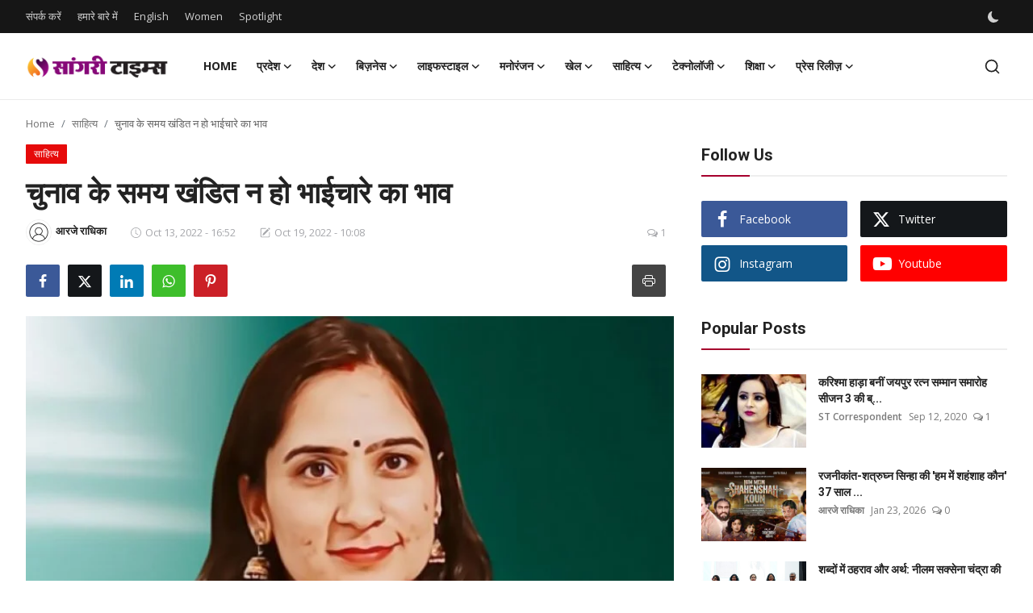

--- FILE ---
content_type: text/html; charset=UTF-8
request_url: https://www.sangritimes.com/brotherhood-should-not-be-broken-at-the-time-of-election
body_size: 57995
content:
<!DOCTYPE html>
<html lang="hi" >
<head>
<meta charset="utf-8">
<meta http-equiv="X-UA-Compatible" content="IE=edge">
<meta name="viewport" content="width=device-width, initial-scale=1">
<title>चुनाव के समय खंडित न हो भाईचारे का भाव - Sangri Times</title>
<meta name="description" content=""/>
<meta name="keywords" content=""/>
<meta name="author" content="Sangri Times"/>
<meta name="robots" content="all">
<meta property="og:locale" content="hi"/>
<meta property="og:site_name" content="Sangri Times"/>
<meta name="X-CSRF-TOKEN" content="915a337102438486816eaf575d774b4d">
<meta property="og:type" content="article"/>
<meta property="og:title" content="चुनाव के समय खंडित न हो भाईचारे का भाव"/>
<meta property="og:description" content=""/>
<meta property="og:url" content="https://www.sangritimes.com/brotherhood-should-not-be-broken-at-the-time-of-election"/>
<meta property="og:image" content="https://www.sangritimes.com/uploads/images/2022/10/image_750x500_6347f46e793a7.jpg"/>
<meta property="og:image:width" content="750"/>
<meta property="og:image:height" content="422"/>
<meta property="article:author" content="आरजे राधिका"/>
<meta property="fb:app_id" content=""/>
<meta property="article:tag" content="Brotherhood"/>
<meta property="article:tag" content="election"/>
<meta property="article:tag" content="Priyanka Saurabh"/>
<meta property="article:published_time" content="2022-10-13 16:52:19"/>
<meta property="article:modified_time" content="2022-10-19 10:08:08"/>
<meta name="twitter:card" content="summary_large_image"/>
<meta name="twitter:site" content="@Sangri Times"/>
<meta name="twitter:creator" content="@आरजे राधिका"/>
<meta name="twitter:title" content="चुनाव के समय खंडित न हो भाईचारे का भाव"/>
<meta name="twitter:description" content=""/>
<meta name="twitter:image" content="https://www.sangritimes.com/uploads/images/2022/10/image_750x500_6347f46e793a7.jpg"/>
<link rel="shortcut icon" type="image/png" href="https://www.sangritimes.com/uploads/logo/logo_65618a312e685.png"/>
<link rel="canonical" href="https://www.sangritimes.com/brotherhood-should-not-be-broken-at-the-time-of-election"/>
<link rel="alternate" href="https://www.sangritimes.com/brotherhood-should-not-be-broken-at-the-time-of-election" hreflang="hi"/>
<link href="https://fonts.googleapis.com/css?family=Open+Sans:300,400,600,700&display=swap" rel="stylesheet"><link href="https://fonts.googleapis.com/css?family=Roboto:300,400,500,700&display=swap&subset=cyrillic,cyrillic-ext,greek,greek-ext,latin-ext,vietnamese" rel="stylesheet"><link href="https://www.sangritimes.com/assets/vendor/bootstrap/css/bootstrap.min.css" rel="stylesheet">
<link href="https://www.sangritimes.com/assets/themes/magazine/css/style-2.4.1.min.css" rel="stylesheet">
<style>:root {--vr-font-primary:  "Open Sans", Helvetica, sans-serif;--vr-font-secondary:  "Roboto", Helvetica, sans-serif;--vr-font-tertiary:  Verdana, Helvetica, sans-serif;--vr-theme-color: #a6002d;--vr-block-color: #161616;--vr-mega-menu-color: #f9f9f9;} .section-videos .video-large .image {height: 100% !important;}
.bn-ds-1{width: 728px; height: 90px;}.bn-mb-1{width: 300px; height: 250px;}.bn-ds-2{width: 728px; height: 90px;}.bn-mb-2{width: 300px; height: 250px;}.bn-ds-3{width: 728px; height: 90px;}.bn-mb-3{width: 300px; height: 250px;}.bn-ds-4{width: 728px; height: 90px;}.bn-mb-4{width: 300px; height: 250px;}.bn-ds-5{width: 728px; height: 90px;}.bn-mb-5{width: 300px; height: 250px;}.bn-ds-6{width: 728px; height: 90px;}.bn-mb-6{width: 300px; height: 250px;}.bn-ds-7{width: 728px; height: 90px;}.bn-mb-7{width: 300px; height: 250px;}.bn-ds-8{width: 336px; height: 280px;}.bn-mb-8{width: 300px; height: 250px;}.bn-ds-9{width: 336px; height: 280px;}.bn-mb-9{width: 300px; height: 250px;}.bn-ds-10{width: 728px; height: 90px;}.bn-mb-10{width: 300px; height: 250px;}.bn-ds-11{width: 728px; height: 90px;}.bn-mb-11{width: 300px; height: 250px;}.modal-newsletter .image {background-image: url('https://www.sangritimes.com/assets/img/newsletter.webp');}</style>
<script>var VrConfig = {baseURL: 'https://www.sangritimes.com', csrfTokenName: 'csrf_token', sysLangId: '2', authCheck: 0, rtl: false, isRecaptchaEnabled: '0', categorySliderIds: [], textOk: "OK", textYes: "Yes", textCancel: "Cancel", textCorrectAnswer: "Correct Answer", textWrongAnswer: "Wrong Answer"};</script><meta name="google-site-verification" content="agEnzsLrFUTeDmb_ryWptC5zbyMf6R6KMi6zJs2gkWo" />
<meta name="p:domain_verify" content="69b3f73fe50b81a3a5a5e1703692be28"/>
<link rel="apple-touch-icon" href="https://www.sangritimes.com/uploads/logo/logo_65618a312e685.png">
<script> window._izq = window._izq || []; window._izq.push(["init"]); </script>
<script src="https://cdn.izooto.com/scripts/b4597e5f89deb6f108f9fbfd3521dc30ac5d00c7.js"></script>
<script async src="https://pagead2.googlesyndication.com/pagead/js/adsbygoogle.js?client=ca-pub-6445551123364658"
     crossorigin="anonymous"></script></head>
<body class="magazine  ">
<div id="nav-top" class="d-flex align-items-center">
<div class="container-xl d-flex justify-content-center justify-content-between">
<div class="d-flex align-items-center">
<ul class="navbar-nav flex-row top-left">
<li class="nav-item"><a href="https://www.sangritimes.com/contact-us" class="nav-link">संपर्क करें</a></li>
<li class="nav-item"><a href="https://www.sangritimes.com/about" class="nav-link">हमारे बारे में</a></li>
</ul>
<div class="d-flex align-items-center">
  <ul class="navbar-nav flex-row top-left">
    
    <li class="nav-item"><a href="https://en.sangritimes.com/" class="nav-link">English</a></li>
    <li class="nav-item"><a href="https://women.sangritimes.com/" class="nav-link">Women</a></li>
    <li class="nav-item"><a href="https://en.sangritimes.com/spotlight/" class="nav-link">Spotlight</a></li>
  </ul>
</div>
</div>
<div class="d-flex align-items-center">
<ul class="navbar-nav flex-row flex-wrap ms-md-auto align-items-center">
<li class="nav-item display-flex align-items-center m0">
<form action="https://www.sangritimes.com/switch-dark-mode" method="post">
<input type="hidden" name="csrf_token" value="915a337102438486816eaf575d774b4d"><input type="hidden" name="back_url" value="https://www.sangritimes.com/brotherhood-should-not-be-broken-at-the-time-of-election">
<button type="submit" name="theme_mode" value="dark" class="btn-switch-mode" aria-label="switch-mode">
<svg xmlns="http://www.w3.org/2000/svg" width="13" height="13" fill="currentColor" class="dark-mode-icon" viewBox="0 0 16 16">
<path d="M6 .278a.768.768 0 0 1 .08.858 7.208 7.208 0 0 0-.878 3.46c0 4.021 3.278 7.277 7.318 7.277.527 0 1.04-.055 1.533-.16a.787.787 0 0 1 .81.316.733.733 0 0 1-.031.893A8.349 8.349 0 0 1 8.344 16C3.734 16 0 12.286 0 7.71 0 4.266 2.114 1.312 5.124.06A.752.752 0 0 1 6 .278z"/>
</svg>
</button>
</form>
</li>
</ul>
</div>
</div>
</div><header id="header" >
<div class="navbar navbar-expand-md nav-main">
<nav class="container-xl">
<a href="https://www.sangritimes.com" class="navbar-brand p-0">
<img src="https://www.sangritimes.com/uploads/logo/logo_664c69cf329725-12196960.png" alt="logo" class="logo" width="178" height="56">
</a>
<div class="collapse navbar-collapse">
<ul class="navbar-nav navbar-left display-flex align-items-center">
<li class="nav-item">
<a href="https://www.sangritimes.com" class="nav-link">Home</a>
</li>
<li class="nav-item nav-item-category nav-item-category-14" data-category-id="14">
<a href="https://www.sangritimes.com/state" class="nav-link" data-toggle="dropdown" role="button" aria-expanded="false">प्रदेश <i class="icon-arrow-down"></i></a>
</li>
<li class="nav-item nav-item-category nav-item-category-7" data-category-id="7">
<a href="https://www.sangritimes.com/national" class="nav-link" data-toggle="dropdown" role="button" aria-expanded="false">देश<i class="icon-arrow-down"></i></a>
</li>
<li class="nav-item nav-item-category nav-item-category-8" data-category-id="8">
<a href="https://www.sangritimes.com/business" class="nav-link" data-toggle="dropdown" role="button" aria-expanded="false">बिज़नेस<i class="icon-arrow-down"></i></a>
</li>
<li class="nav-item nav-item-category nav-item-category-5" data-category-id="5">
<a href="https://www.sangritimes.com/lifestyle" class="nav-link" data-toggle="dropdown" role="button" aria-expanded="false">लाइफस्टाइल<i class="icon-arrow-down"></i></a>
</li>
<li class="nav-item nav-item-category nav-item-category-4" data-category-id="4">
<a href="https://www.sangritimes.com/entertainment" class="nav-link" data-toggle="dropdown" role="button" aria-expanded="false">मनोरंजन<i class="icon-arrow-down"></i></a>
</li>
<li class="nav-item nav-item-category nav-item-category-3" data-category-id="3">
<a href="https://www.sangritimes.com/sports" class="nav-link" data-toggle="dropdown" role="button" aria-expanded="false">खेल<i class="icon-arrow-down"></i></a>
</li>
<li class="nav-item nav-item-category nav-item-category-13" data-category-id="13">
<a href="https://www.sangritimes.com/literature" class="nav-link" data-toggle="dropdown" role="button" aria-expanded="false">साहित्य<i class="icon-arrow-down"></i></a>
</li>
<li class="nav-item nav-item-category nav-item-category-6" data-category-id="6">
<a href="https://www.sangritimes.com/technology" class="nav-link" data-toggle="dropdown" role="button" aria-expanded="false">टेक्नोलॉजी<i class="icon-arrow-down"></i></a>
</li>
<li class="nav-item nav-item-category nav-item-category-11" data-category-id="11">
<a href="https://www.sangritimes.com/education" class="nav-link" data-toggle="dropdown" role="button" aria-expanded="false">शिक्षा<i class="icon-arrow-down"></i></a>
</li>
<li class="nav-item nav-item-category nav-item-category-1" data-category-id="1">
<a href="https://www.sangritimes.com/press-release" class="nav-link" data-toggle="dropdown" role="button" aria-expanded="false">प्रेस रिलीज़<i class="icon-arrow-down"></i></a>
</li>
</ul>
<hr class="d-md-none text-white-50">
<ul class="navbar-nav navbar-right flex-row flex-wrap align-items-center ms-md-auto">
<li class="nav-item col-6 col-lg-auto position-relative">
<button type="button" class="btn-link nav-link py-2 px-0 px-lg-2 search-icon display-flex align-items-center" aria-label="search">
<svg xmlns="http://www.w3.org/2000/svg" width="21" height="21" viewBox="0 0 24 24" fill="none" stroke="currentColor" stroke-width="2" stroke-linecap="round" stroke-linejoin="round">
<circle cx="11" cy="11" r="8"></circle>
<line x1="21" y1="21" x2="16.65" y2="16.65"></line>
</svg>
</button>
<div class="search-form">
<form action="https://www.sangritimes.com/search" method="get" id="search_validate">
<input type="text" name="q" maxlength="300" pattern=".*\S+.*" class="form-control form-input" placeholder="Search..."  required>
<button class="btn btn-custom" aria-label="search">
<svg xmlns="http://www.w3.org/2000/svg" width="20" height="20" viewBox="0 0 24 24" fill="none" stroke="currentColor" stroke-width="2" stroke-linecap="round" stroke-linejoin="round">
<circle cx="11" cy="11" r="8"></circle>
<line x1="21" y1="21" x2="16.65" y2="16.65"></line>
</svg>
</button>
</form>
</div>
</li>
</ul>
</div>
</nav>
</div>

<div class="container-xl">
<div class="mega-menu-container">
<div class="mega-menu mega-menu-14 shadow-sm" data-category-id="14">
<div class="container-fluid">
<div class="row">
<div class="col-3 menu-left vr-scrollbar">
<a href="https://www.sangritimes.com/state" data-category-filter="all" class="link-sub-category link-sub-category-all active">All</a>
<a href="https://www.sangritimes.com/state/rajasthan" data-category-filter="15" class="link-sub-category">राजस्थान</a>
<a href="https://www.sangritimes.com/state/madhya-pradesh" data-category-filter="23" class="link-sub-category">मध्य प्रदेश</a>
</div>
<div class="col-12 menu-right">
<div class="menu-category-items filter-all active">
<div class="container-fluid">
<div class="row">
<div class="col-sm-2 menu-post-item width25">
<div class="image">
<a href="https://www.sangritimes.com/udaipur-security-personnel-digital-fire-safety-training">
<img src="[data-uri]" data-src="https://www.sangritimes.com/uploads/images/202601/image_430x256_697484d829813.webp" alt="उदयपुर में सुरक्षा कर्मियों को मिली डिजिटल और फायर सेफ्टी ट्रेनिंग" class="img-fluid lazyload" width="232" height="140"/>
</a>
</div>
<h3 class="title"><a href="https://www.sangritimes.com/udaipur-security-personnel-digital-fire-safety-training">उदयपुर में सुरक्षा कर्मियों को मिली डिजिटल और...</a></h3>
<p class="small-post-meta">    <a href="https://www.sangritimes.com/user/sangritimes" class="a-username">ST Correspondent</a>
    <span>Jan 24, 2026</span>
    <span><i class="icon-comment"></i>&nbsp;0</span>
</p>
</div>
<div class="col-sm-2 menu-post-item width25">
<div class="image">
<a href="https://www.sangritimes.com/au-jaipur-marathon-2026-fitness-utsav">
<img src="[data-uri]" data-src="https://blogger.googleusercontent.com/img/b/R29vZ2xl/AVvXsEiYcgNWUiwf6NAWCDknNc2Oq9Ex8rXYP2HYiTYS4PcpH_JRkykSZmwBxbod_lkCGLg_BIsEog60GCzGflQ3v1oTj8qNgitFokcfrjfq1MS8dsMdm5uu22OLoLWMgOQEp-_cJmrq-W3FdJxb99ypD30CKLeyYdN7Q1Q0mOgV1Apw6TrU0s2RuZ910-bHOBQ/w1600/WhatsApp%20Image%202026-01-11%20at%205.41.05%20PM.jpeg" alt="एयू जयपुर मैराथन 2026 का प्रोमो रन बना फिटनेस का भव्य उत्सव" class="img-fluid lazyload" width="232" height="140"/>
</a>
</div>
<h3 class="title"><a href="https://www.sangritimes.com/au-jaipur-marathon-2026-fitness-utsav">एयू जयपुर मैराथन 2026 का प्रोमो रन बना फिटनेस...</a></h3>
<p class="small-post-meta">    <a href="https://www.sangritimes.com/user/sangritimes" class="a-username">ST Correspondent</a>
    <span>Jan 12, 2026</span>
    <span><i class="icon-comment"></i>&nbsp;0</span>
</p>
</div>
<div class="col-sm-2 menu-post-item width25">
<div class="image">
<a href="https://www.sangritimes.com/grand-opening-of-the-teen-artist-festival-2025-a-confluence-of-art-music-and-culture-on-day-one">
<img src="[data-uri]" data-src="https://blogger.googleusercontent.com/img/b/R29vZ2xl/AVvXsEjfoGI096ArhLkwk0k2h78V8JT49S0WPgcxhn8tgzL46plp4q4AwB6Az0s2qLGvLVto5UXBaVzsp6IwTySy_f9bZmJfv5sQ644ovHxlMDTF2oznwXAD7ebFjPnn8PR3ydVVVt_YsFqrTFoweUOVtlqztCmH4-VMnDxVNiFRguAGDgi81ICAHpxwFSkMkkM/w1600/WhatsApp%20Image%202025-12-24%20at%205.59.27%20PM.jpeg" alt="नन्हे कलाकार फेस्टिवल 2025: का भव्य उद्घाटन, पहले दिन कला संगीत और संस्कृति का संगम" class="img-fluid lazyload" width="232" height="140"/>
</a>
</div>
<h3 class="title"><a href="https://www.sangritimes.com/grand-opening-of-the-teen-artist-festival-2025-a-confluence-of-art-music-and-culture-on-day-one">नन्हे कलाकार फेस्टिवल 2025: का भव्य उद्घाटन, ...</a></h3>
<p class="small-post-meta">    <a href="https://www.sangritimes.com/user/sangritimes" class="a-username">ST Correspondent</a>
    <span>Dec 27, 2025</span>
    <span><i class="icon-comment"></i>&nbsp;0</span>
</p>
</div>
<div class="col-sm-2 menu-post-item width25">
<div class="image">
<a href="https://www.sangritimes.com/rajasthan-achievements-in-compliance-reduction-and-deregulation-under-ease-of-doing-business">
<img src="[data-uri]" data-src="https://blogger.googleusercontent.com/img/a/AVvXsEgQbgMHuR8HS2kMMaKdDiGsSpXOF3IgFj4M9aEarv3dQIPEiMf0vLstZ8wd3f2B-qQBoC7nvEfY4owkvIftu-T0Vi9iaapPUW5Cd3NCEO8UMjZasvy_6tiMR2Ps4s3yrtWs9iZyed5MmfepolpGj2dfHijDdLkIv5vXnh6eh4wkdc781asfeieo1qO8kKY=w1600" alt="ईज़ ऑफ़ डूइंग बिज़नेस के अंतर्गत कंप्लायंस रिडक्शन एवं डिरेगुलेशन में राजस्थान की उपलब्धियाँ" class="img-fluid lazyload" width="232" height="140"/>
</a>
</div>
<h3 class="title"><a href="https://www.sangritimes.com/rajasthan-achievements-in-compliance-reduction-and-deregulation-under-ease-of-doing-business">ईज़ ऑफ़ डूइंग बिज़नेस के अंतर्गत कंप्लायंस रिडक्...</a></h3>
<p class="small-post-meta">    <a href="https://www.sangritimes.com/user/sangritimes" class="a-username">ST Correspondent</a>
    <span>Dec 20, 2025</span>
    <span><i class="icon-comment"></i>&nbsp;0</span>
</p>
</div>
</div>
</div>
</div>
<div class="menu-category-items filter-15">
<div class="container-fluid">
<div class="row">
<div class="col-sm-2 menu-post-item width25">
<div class="image">
<a href="https://www.sangritimes.com/udaipur-security-personnel-digital-fire-safety-training">
<img src="[data-uri]" data-src="https://www.sangritimes.com/uploads/images/202601/image_430x256_697484d829813.webp" alt="उदयपुर में सुरक्षा कर्मियों को मिली डिजिटल और फायर सेफ्टी ट्रेनिंग" class="img-fluid lazyload" width="232" height="140"/>
</a>
</div>
<h3 class="title"><a href="https://www.sangritimes.com/udaipur-security-personnel-digital-fire-safety-training">उदयपुर में सुरक्षा कर्मियों को मिली डिजिटल और...</a></h3>
<p class="small-post-meta">    <a href="https://www.sangritimes.com/user/sangritimes" class="a-username">ST Correspondent</a>
    <span>Jan 24, 2026</span>
    <span><i class="icon-comment"></i>&nbsp;0</span>
</p>
</div>
<div class="col-sm-2 menu-post-item width25">
<div class="image">
<a href="https://www.sangritimes.com/au-jaipur-marathon-2026-fitness-utsav">
<img src="[data-uri]" data-src="https://blogger.googleusercontent.com/img/b/R29vZ2xl/AVvXsEiYcgNWUiwf6NAWCDknNc2Oq9Ex8rXYP2HYiTYS4PcpH_JRkykSZmwBxbod_lkCGLg_BIsEog60GCzGflQ3v1oTj8qNgitFokcfrjfq1MS8dsMdm5uu22OLoLWMgOQEp-_cJmrq-W3FdJxb99ypD30CKLeyYdN7Q1Q0mOgV1Apw6TrU0s2RuZ910-bHOBQ/w1600/WhatsApp%20Image%202026-01-11%20at%205.41.05%20PM.jpeg" alt="एयू जयपुर मैराथन 2026 का प्रोमो रन बना फिटनेस का भव्य उत्सव" class="img-fluid lazyload" width="232" height="140"/>
</a>
</div>
<h3 class="title"><a href="https://www.sangritimes.com/au-jaipur-marathon-2026-fitness-utsav">एयू जयपुर मैराथन 2026 का प्रोमो रन बना फिटनेस...</a></h3>
<p class="small-post-meta">    <a href="https://www.sangritimes.com/user/sangritimes" class="a-username">ST Correspondent</a>
    <span>Jan 12, 2026</span>
    <span><i class="icon-comment"></i>&nbsp;0</span>
</p>
</div>
<div class="col-sm-2 menu-post-item width25">
<div class="image">
<a href="https://www.sangritimes.com/grand-opening-of-the-teen-artist-festival-2025-a-confluence-of-art-music-and-culture-on-day-one">
<img src="[data-uri]" data-src="https://blogger.googleusercontent.com/img/b/R29vZ2xl/AVvXsEjfoGI096ArhLkwk0k2h78V8JT49S0WPgcxhn8tgzL46plp4q4AwB6Az0s2qLGvLVto5UXBaVzsp6IwTySy_f9bZmJfv5sQ644ovHxlMDTF2oznwXAD7ebFjPnn8PR3ydVVVt_YsFqrTFoweUOVtlqztCmH4-VMnDxVNiFRguAGDgi81ICAHpxwFSkMkkM/w1600/WhatsApp%20Image%202025-12-24%20at%205.59.27%20PM.jpeg" alt="नन्हे कलाकार फेस्टिवल 2025: का भव्य उद्घाटन, पहले दिन कला संगीत और संस्कृति का संगम" class="img-fluid lazyload" width="232" height="140"/>
</a>
</div>
<h3 class="title"><a href="https://www.sangritimes.com/grand-opening-of-the-teen-artist-festival-2025-a-confluence-of-art-music-and-culture-on-day-one">नन्हे कलाकार फेस्टिवल 2025: का भव्य उद्घाटन, ...</a></h3>
<p class="small-post-meta">    <a href="https://www.sangritimes.com/user/sangritimes" class="a-username">ST Correspondent</a>
    <span>Dec 27, 2025</span>
    <span><i class="icon-comment"></i>&nbsp;0</span>
</p>
</div>
<div class="col-sm-2 menu-post-item width25">
<div class="image">
<a href="https://www.sangritimes.com/rajasthan-achievements-in-compliance-reduction-and-deregulation-under-ease-of-doing-business">
<img src="[data-uri]" data-src="https://blogger.googleusercontent.com/img/a/AVvXsEgQbgMHuR8HS2kMMaKdDiGsSpXOF3IgFj4M9aEarv3dQIPEiMf0vLstZ8wd3f2B-qQBoC7nvEfY4owkvIftu-T0Vi9iaapPUW5Cd3NCEO8UMjZasvy_6tiMR2Ps4s3yrtWs9iZyed5MmfepolpGj2dfHijDdLkIv5vXnh6eh4wkdc781asfeieo1qO8kKY=w1600" alt="ईज़ ऑफ़ डूइंग बिज़नेस के अंतर्गत कंप्लायंस रिडक्शन एवं डिरेगुलेशन में राजस्थान की उपलब्धियाँ" class="img-fluid lazyload" width="232" height="140"/>
</a>
</div>
<h3 class="title"><a href="https://www.sangritimes.com/rajasthan-achievements-in-compliance-reduction-and-deregulation-under-ease-of-doing-business">ईज़ ऑफ़ डूइंग बिज़नेस के अंतर्गत कंप्लायंस रिडक्...</a></h3>
<p class="small-post-meta">    <a href="https://www.sangritimes.com/user/sangritimes" class="a-username">ST Correspondent</a>
    <span>Dec 20, 2025</span>
    <span><i class="icon-comment"></i>&nbsp;0</span>
</p>
</div>
</div>
</div>
</div>
<div class="menu-category-items filter-23">
<div class="container-fluid">
<div class="row">
<div class="col-sm-2 menu-post-item width25">
<div class="image">
<a href="https://www.sangritimes.com/with-the-noise-of-wah-wah-in-badwah-organized-a-great-poet-conference">
<img src="[data-uri]" data-src="https://www.sangritimes.com/uploads/images/2022/10/image_380x226_63415f52dd311.jpg" alt="बड़वाह में वाह-वाह के शोर के साथ हुआ विराट कवि सम्मलेन का आयोजन " class="img-fluid lazyload" width="232" height="140"/>
</a>
</div>
<h3 class="title"><a href="https://www.sangritimes.com/with-the-noise-of-wah-wah-in-badwah-organized-a-great-poet-conference">बड़वाह में वाह-वाह के शोर के साथ हुआ विराट कवि...</a></h3>
<p class="small-post-meta">    <a href="https://www.sangritimes.com/user/radhika" class="a-username">आरजे राधिका</a>
    <span>Oct 8, 2022</span>
    <span><i class="icon-comment"></i>&nbsp;0</span>
</p>
</div>
</div>
</div>
</div>
</div>
</div>
</div>
</div>
<div class="mega-menu mega-menu-7 shadow-sm" data-category-id="7">
<div class="container-fluid">
<div class="row">
<div class="col-3 menu-left vr-scrollbar">
<a href="https://www.sangritimes.com/national" data-category-filter="all" class="link-sub-category link-sub-category-all active">All</a>
<a href="https://www.sangritimes.com/national/politics" data-category-filter="25" class="link-sub-category">राजनीति</a>
<a href="https://www.sangritimes.com/national/religion" data-category-filter="26" class="link-sub-category">धर्म</a>
</div>
<div class="col-12 menu-right">
<div class="menu-category-items filter-all active">
<div class="container-fluid">
<div class="row">
<div class="col-sm-2 menu-post-item width25">
<div class="image">
<a href="https://www.sangritimes.com/why-is-the-kirti-mandir-of-shri-barsana-dham-nirala-all-over-the-world">
<img src="[data-uri]" data-src="https://blogger.googleusercontent.com/img/a/AVvXsEhPPVzL-RqsoXFZo_Dm5arPwH1I-pnFDP0KadS7sRiSglMER3rkjPcaBo5SVC90THHRYfUzQckFPfBye2zY6Wt5qF6tnC_4Dly0c77j4f9-Olx5JZ7AYxXXuxJUum1PjWiAHnQzQWPbP0OcUCnDu3CYUFVDbvz3Yk_HokCS5rCYQQ8VJNNcfgda6aFOcz0=w1600" alt="श्री बरसाना धाम का कीर्ति मंदिर क्यों है पूरे विश्व में निराला?" class="img-fluid lazyload" width="232" height="140"/>
</a>
</div>
<h3 class="title"><a href="https://www.sangritimes.com/why-is-the-kirti-mandir-of-shri-barsana-dham-nirala-all-over-the-world">श्री बरसाना धाम का कीर्ति मंदिर क्यों है पूरे...</a></h3>
<p class="small-post-meta">    <a href="https://www.sangritimes.com/user/sangritimes" class="a-username">ST Correspondent</a>
    <span>Jan 23, 2026</span>
    <span><i class="icon-comment"></i>&nbsp;0</span>
</p>
</div>
<div class="col-sm-2 menu-post-item width25">
<div class="image">
<a href="https://www.sangritimes.com/lok-janshakti-party-ljp-ram-vilas-paswan-cell-key-appointments-in-gujarat-pradesh-executive">
<img src="[data-uri]" data-src="https://blogger.googleusercontent.com/img/a/AVvXsEiLkNhBZwJajaokmuwlPZuNXT0jWdZNYQhQ3R9As8adVQq9BkaXjk4QivVN_ksKjLk3gE_3AKooHtH6CLDB5kHos2aKrPvTFCvzzXyUN6uH6moJweauEo53CID1wVypuB9QWORIRlHZd5bO7NIj1yUGhfM-7HRG8a5tVHJp0Gjol5zdrI1ZxSAHoj8_uyw=w1600" alt="लोक जनशक्ति पार्टी–रामविलास (कि. प्रकोष्ठ) गुजरात प्रदेश कार्यकारिणी में अहम नियुक्तियाँ" class="img-fluid lazyload" width="232" height="140"/>
</a>
</div>
<h3 class="title"><a href="https://www.sangritimes.com/lok-janshakti-party-ljp-ram-vilas-paswan-cell-key-appointments-in-gujarat-pradesh-executive">लोक जनशक्ति पार्टी–रामविलास (कि. प्रकोष्ठ) गु...</a></h3>
<p class="small-post-meta">    <a href="https://www.sangritimes.com/user/sangritimes" class="a-username">ST Correspondent</a>
    <span>Jan 9, 2026</span>
    <span><i class="icon-comment"></i>&nbsp;0</span>
</p>
</div>
<div class="col-sm-2 menu-post-item width25">
<div class="image">
<a href="https://www.sangritimes.com/innovation-paradigm-change-maker-ias-hari-chandna-honoured-for-india-s-first-whatsapp-complaint-mechanism">
<img src="[data-uri]" data-src="https://blogger.googleusercontent.com/img/b/R29vZ2xl/AVvXsEjTK_vY4wPyOkvC2ew6n1v2y0xsjVZOcKuyrGsjCGit9Iv-rQjkXVM2tY83dySb-6P6KPFnoKghFF52zxBtEB8PGnBHTZGnQ0hjb4T0fT3tDHPDVYIvDS4YQbLNhUzRbqUAbIHB2dzgKf_zFD0xE8M1hRd30MAJd-USEzZyJ0pjbqdHnNAXAajj6jOXnPg/w1600/PNN%20-%202025-12-27T132228.756.jpg" alt="नवाचार की मिसाल: ‘चेंज मेकर’IAS हरि चंदना को भारत की पहली व्हाट्सऐप शिकायत व्यवस्था के लिए सम्मान" class="img-fluid lazyload" width="232" height="140"/>
</a>
</div>
<h3 class="title"><a href="https://www.sangritimes.com/innovation-paradigm-change-maker-ias-hari-chandna-honoured-for-india-s-first-whatsapp-complaint-mechanism">नवाचार की मिसाल: ‘चेंज मेकर’IAS हरि चंदना को ...</a></h3>
<p class="small-post-meta">    <a href="https://www.sangritimes.com/user/sangritimes" class="a-username">ST Correspondent</a>
    <span>Dec 27, 2025</span>
    <span><i class="icon-comment"></i>&nbsp;0</span>
</p>
</div>
<div class="col-sm-2 menu-post-item width25">
<div class="image">
<a href="https://www.sangritimes.com/country-s-first-qr-code-based-feedback-system-for-public-service-efficiency-launched-in-hyderabad">
<img src="[data-uri]" data-src="https://blogger.googleusercontent.com/img/a/AVvXsEjAz3u7wRNcU60PiMjrBXYwPgErTpUVWnKCu-1e3OQTDSz645HOHTjC-9jCPzt-Fx_APc5ekzubklMGA6OEN8k-RgYvP0qIFSgy7QI7v1unwJa3N7M2ZMXTSOdRrKIL5Y11vAFP3tTS3RYJGglTWqW-ZtGZL9TaK1_tCXNExm6g3BpKVMr7Yj1sSjafQqU=w1600" alt="हैदराबाद में सार्वजनिक सेवा दक्षता के लिए देश की पहली क्यूआर कोड आधारित फीडबैक प्रणाली शुरू" class="img-fluid lazyload" width="232" height="140"/>
</a>
</div>
<h3 class="title"><a href="https://www.sangritimes.com/country-s-first-qr-code-based-feedback-system-for-public-service-efficiency-launched-in-hyderabad">हैदराबाद में सार्वजनिक सेवा दक्षता के लिए देश...</a></h3>
<p class="small-post-meta">    <a href="https://www.sangritimes.com/user/sangritimes" class="a-username">ST Correspondent</a>
    <span>Dec 16, 2025</span>
    <span><i class="icon-comment"></i>&nbsp;0</span>
</p>
</div>
</div>
</div>
</div>
<div class="menu-category-items filter-25">
<div class="container-fluid">
<div class="row">
<div class="col-sm-2 menu-post-item width25">
<div class="image">
<a href="https://www.sangritimes.com/lok-janshakti-party-ljp-ram-vilas-paswan-cell-key-appointments-in-gujarat-pradesh-executive">
<img src="[data-uri]" data-src="https://blogger.googleusercontent.com/img/a/AVvXsEiLkNhBZwJajaokmuwlPZuNXT0jWdZNYQhQ3R9As8adVQq9BkaXjk4QivVN_ksKjLk3gE_3AKooHtH6CLDB5kHos2aKrPvTFCvzzXyUN6uH6moJweauEo53CID1wVypuB9QWORIRlHZd5bO7NIj1yUGhfM-7HRG8a5tVHJp0Gjol5zdrI1ZxSAHoj8_uyw=w1600" alt="लोक जनशक्ति पार्टी–रामविलास (कि. प्रकोष्ठ) गुजरात प्रदेश कार्यकारिणी में अहम नियुक्तियाँ" class="img-fluid lazyload" width="232" height="140"/>
</a>
</div>
<h3 class="title"><a href="https://www.sangritimes.com/lok-janshakti-party-ljp-ram-vilas-paswan-cell-key-appointments-in-gujarat-pradesh-executive">लोक जनशक्ति पार्टी–रामविलास (कि. प्रकोष्ठ) गु...</a></h3>
<p class="small-post-meta">    <a href="https://www.sangritimes.com/user/sangritimes" class="a-username">ST Correspondent</a>
    <span>Jan 9, 2026</span>
    <span><i class="icon-comment"></i>&nbsp;0</span>
</p>
</div>
<div class="col-sm-2 menu-post-item width25">
<div class="image">
<a href="https://www.sangritimes.com/leadership-with-a-purpose-voice-of-the-people-the-story-of-sunil-yadav">
<img src="[data-uri]" data-src="https://www.sangritimes.com/uploads/images/202505/image_430x256_6834154a23bf6.webp" alt="एक उद्देश्य के साथ नेतृत्व – जनता की आवाज़: सुनिल यादव की कहानी।" class="img-fluid lazyload" width="232" height="140"/>
</a>
</div>
<h3 class="title"><a href="https://www.sangritimes.com/leadership-with-a-purpose-voice-of-the-people-the-story-of-sunil-yadav">एक उद्देश्य के साथ नेतृत्व – जनता की आवाज़: स...</a></h3>
<p class="small-post-meta">    <a href="https://www.sangritimes.com/user/sangritimes" class="a-username">ST Correspondent</a>
    <span>May 26, 2025</span>
    <span><i class="icon-comment"></i>&nbsp;0</span>
</p>
</div>
<div class="col-sm-2 menu-post-item width25">
<div class="image">
<a href="https://www.sangritimes.com/huge-rally-of-bs4-party-in-mangolpuri-khilkhilkar-raised-the-voice-of-bahujan-samaj">
<img src="[data-uri]" data-src="https://blogger.googleusercontent.com/img/b/R29vZ2xl/AVvXsEjB1sNTLtz1ewf7QW6HL6KCh6pOG293H2U-Yq0GH6QWodeVEj9OEMwck-PhU1REhpjSAVeanwUdTZE9DK4xEgINp8IgfiPDJwpGwMFd0zPbzfSCrx93K4JmurAirqcgY-qMdwbhepbAL3XR4hmz4tucW_g6QGsLWKY7qVewUCsU_lSw7_QgFKA0XK3yC71Q/w640-h358/WhatsApp%20Image%202025-01-30%20at%2012.23.35_afd3cc02.jpg" alt="मंगोलपुरी में BS4 पार्टी की विशाल रैली, खिलखिलाकर ने बहुजन समाज की आवाज़ उठाई" class="img-fluid lazyload" width="232" height="140"/>
</a>
</div>
<h3 class="title"><a href="https://www.sangritimes.com/huge-rally-of-bs4-party-in-mangolpuri-khilkhilkar-raised-the-voice-of-bahujan-samaj">मंगोलपुरी में BS4 पार्टी की विशाल रैली, खिलखि...</a></h3>
<p class="small-post-meta">    <a href="https://www.sangritimes.com/user/sangritimes" class="a-username">ST Correspondent</a>
    <span>Jan 31, 2025</span>
    <span><i class="icon-comment"></i>&nbsp;0</span>
</p>
</div>
<div class="col-sm-2 menu-post-item width25">
<div class="image">
<a href="https://www.sangritimes.com/ravindra-fauzdar-the-new-face-of-aam-aadmi-party-in-ballabhgarh">
<img src="[data-uri]" data-src="https://www.sangritimes.com/uploads/images/202410/image_430x256_66fbadfcdc700.webp" alt="Ravindra Fauzdar: Aam Aadmi Party का नया चेहरा बल्लभगढ़ में" class="img-fluid lazyload" width="232" height="140"/>
</a>
</div>
<h3 class="title"><a href="https://www.sangritimes.com/ravindra-fauzdar-the-new-face-of-aam-aadmi-party-in-ballabhgarh">Ravindra Fauzdar: Aam Aadmi Party का नया चेहर...</a></h3>
<p class="small-post-meta">    <a href="https://www.sangritimes.com/user/sangritimes" class="a-username">ST Correspondent</a>
    <span>Oct 1, 2024</span>
    <span><i class="icon-comment"></i>&nbsp;0</span>
</p>
</div>
</div>
</div>
</div>
<div class="menu-category-items filter-26">
<div class="container-fluid">
<div class="row">
<div class="col-sm-2 menu-post-item width25">
<div class="image">
<a href="https://www.sangritimes.com/why-is-the-kirti-mandir-of-shri-barsana-dham-nirala-all-over-the-world">
<img src="[data-uri]" data-src="https://blogger.googleusercontent.com/img/a/AVvXsEhPPVzL-RqsoXFZo_Dm5arPwH1I-pnFDP0KadS7sRiSglMER3rkjPcaBo5SVC90THHRYfUzQckFPfBye2zY6Wt5qF6tnC_4Dly0c77j4f9-Olx5JZ7AYxXXuxJUum1PjWiAHnQzQWPbP0OcUCnDu3CYUFVDbvz3Yk_HokCS5rCYQQ8VJNNcfgda6aFOcz0=w1600" alt="श्री बरसाना धाम का कीर्ति मंदिर क्यों है पूरे विश्व में निराला?" class="img-fluid lazyload" width="232" height="140"/>
</a>
</div>
<h3 class="title"><a href="https://www.sangritimes.com/why-is-the-kirti-mandir-of-shri-barsana-dham-nirala-all-over-the-world">श्री बरसाना धाम का कीर्ति मंदिर क्यों है पूरे...</a></h3>
<p class="small-post-meta">    <a href="https://www.sangritimes.com/user/sangritimes" class="a-username">ST Correspondent</a>
    <span>Jan 23, 2026</span>
    <span><i class="icon-comment"></i>&nbsp;0</span>
</p>
</div>
<div class="col-sm-2 menu-post-item width25">
<div class="image">
<a href="https://www.sangritimes.com/ek-ishwar-app-launch-haridwar">
<img src="[data-uri]" data-src="https://www.sangritimes.com/uploads/images/202509/image_430x256_68bb2e60bde99.webp" alt="हरिद्वार में कैलाशानंदजी महाराज द्वारा ‘एक ईश्वर’ ऐप का भव्य शुभारंभ" class="img-fluid lazyload" width="232" height="140"/>
</a>
</div>
<h3 class="title"><a href="https://www.sangritimes.com/ek-ishwar-app-launch-haridwar">हरिद्वार में कैलाशानंदजी महाराज द्वारा ‘एक ईश...</a></h3>
<p class="small-post-meta">    <a href="https://www.sangritimes.com/user/sangritimes" class="a-username">ST Correspondent</a>
    <span>Sep 6, 2025</span>
    <span><i class="icon-comment"></i>&nbsp;0</span>
</p>
</div>
<div class="col-sm-2 menu-post-item width25">
<div class="image">
<a href="https://www.sangritimes.com/10-things-you-must-know-about-prem-mandir-janmashtami">
<img src="[data-uri]" data-src="https://hindi.sangritoday.com/uploads/images/202508/image_870x_689c4d875f912.webp" alt="प्रेम मंदिर जन्माष्टमी की 10 बातें जो आपको अवश्य जाननी चाहिए" class="img-fluid lazyload" width="232" height="140"/>
</a>
</div>
<h3 class="title"><a href="https://www.sangritimes.com/10-things-you-must-know-about-prem-mandir-janmashtami">प्रेम मंदिर जन्माष्टमी की 10 बातें जो आपको अव...</a></h3>
<p class="small-post-meta">    <a href="https://www.sangritimes.com/user/sangritimes" class="a-username">ST Correspondent</a>
    <span>Aug 13, 2025</span>
    <span><i class="icon-comment"></i>&nbsp;0</span>
</p>
</div>
<div class="col-sm-2 menu-post-item width25">
<div class="image">
<a href="https://www.sangritimes.com/guru-purnima-spiritual-significance-ashwini-guruji">
<img src="[data-uri]" data-src="https://www.sangritimes.com/uploads/images/202507/image_430x256_68702664cc655.webp" alt="गुरु पूर्णिमा का आध्यात्मिक महत्व और गुरु की महिमा: अश्विनी गुरुजी, ध्यान आश्रम" class="img-fluid lazyload" width="232" height="140"/>
</a>
</div>
<h3 class="title"><a href="https://www.sangritimes.com/guru-purnima-spiritual-significance-ashwini-guruji">गुरु पूर्णिमा का आध्यात्मिक महत्व और गुरु की ...</a></h3>
<p class="small-post-meta">    <a href="https://www.sangritimes.com/user/sangritimes" class="a-username">ST Correspondent</a>
    <span>Jul 11, 2025</span>
    <span><i class="icon-comment"></i>&nbsp;0</span>
</p>
</div>
</div>
</div>
</div>
</div>
</div>
</div>
</div>
<div class="mega-menu mega-menu-8 shadow-sm" data-category-id="8">
<div class="container-fluid">
<div class="row">
<div class="col-12 menu-right width100">
<div class="menu-category-items filter-all active">
<div class="container-fluid">
<div class="row">
<div class="col-sm-2 menu-post-item width20">
<div class="image">
<a href="https://www.sangritimes.com/get-your-dream-2bhk-3bhk-or-4bhk-flat-in-dwarka-mor-with-kamal-associates">
<img src="[data-uri]" data-src="https://blogger.googleusercontent.com/img/b/R29vZ2xl/AVvXsEjDq0aOExGevUTUC5TBjXVMVw7-TU2g5ieeNXz0GiRRWqvXuh484aC9lColR7jn4X19w57HuCbelQGVHBXdGF_ycko-5mFYOTgrRcL7J_SpA4bvNlcjfw9QGhpUDwVRJAXIHVoMmJWeEDssuzreVuW6M2bZDoFfPLGL1HPwIHXhzKIyFFk3gzz6qGUIRpM/w1600/PNN%20-%202026-01-22T193005.485.jpg" alt="Kamal Associates के साथ Dwarka Mor में अपना Dream 2BHK, 3BHK या 4BHK फ्लैट पाएं" class="img-fluid lazyload" width="232" height="140"/>
</a>
</div>
<h3 class="title"><a href="https://www.sangritimes.com/get-your-dream-2bhk-3bhk-or-4bhk-flat-in-dwarka-mor-with-kamal-associates">Kamal Associates के साथ Dwarka Mor में अपना D...</a></h3>
<p class="small-post-meta">    <a href="https://www.sangritimes.com/user/sangritimes" class="a-username">ST Correspondent</a>
    <span>Jan 24, 2026</span>
    <span><i class="icon-comment"></i>&nbsp;0</span>
</p>
</div>
<div class="col-sm-2 menu-post-item width20">
<div class="image">
<a href="https://www.sangritimes.com/kapiva-launches-rs-50-crore-innovation-fund-to-prepare-ayurveda-for-the-future">
<img src="[data-uri]" data-src="https://www.newsvoir.com/images/article/image1/34443_kapiva.jpg" alt="कपिवा ने आयुर्वेद को भविष्य के लिए तैयार करने की दिशा में 50 करोड़ रुपये का इनोवेशन फंड लॉन्च किया" class="img-fluid lazyload" width="232" height="140"/>
</a>
</div>
<h3 class="title"><a href="https://www.sangritimes.com/kapiva-launches-rs-50-crore-innovation-fund-to-prepare-ayurveda-for-the-future">कपिवा ने आयुर्वेद को भविष्य के लिए तैयार करने...</a></h3>
<p class="small-post-meta">    <a href="https://www.sangritimes.com/user/newsvoir" class="a-username">NewsVoir</a>
    <span>Jan 23, 2026</span>
    <span><i class="icon-comment"></i>&nbsp;0</span>
</p>
</div>
<div class="col-sm-2 menu-post-item width20">
<div class="image">
<a href="https://www.sangritimes.com/matter-launches-india-s-first-ai-dv-platform-on-technology-day-3-0-announces-new-range-of-two-wheeler-category-products-for-complete-ev-transformation">
<img src="[data-uri]" data-src="https://www.newsvoir.com/images/article/image1/34446_matter.jpg" alt="MATTER ने टेक्नोलॉजी डे 3.0 पर भारत का पहला AI-DV प्लेटफॉर्म पेश किया; संपूर्ण ईवी परिवर्तन के लिए दोपहिया श्रेणी के उत्पादों की नई श्रृंखला की घोषणा की" class="img-fluid lazyload" width="232" height="140"/>
</a>
</div>
<h3 class="title"><a href="https://www.sangritimes.com/matter-launches-india-s-first-ai-dv-platform-on-technology-day-3-0-announces-new-range-of-two-wheeler-category-products-for-complete-ev-transformation">MATTER ने टेक्नोलॉजी डे 3.0 पर भारत का पहला A...</a></h3>
<p class="small-post-meta">    <a href="https://www.sangritimes.com/user/newsvoir" class="a-username">NewsVoir</a>
    <span>Jan 23, 2026</span>
    <span><i class="icon-comment"></i>&nbsp;0</span>
</p>
</div>
<div class="col-sm-2 menu-post-item width20">
<div class="image">
<a href="https://www.sangritimes.com/tata-classage-joins-hands-with-itom-works-limited-to-launch-edtech-experience-centres">
<img src="[data-uri]" data-src="https://www.newsvoir.com/images/article/image1/34386_tata.jpg" alt="टाटा क्लासएज ने ‘एडटेक एक्सपीरियंस सेंटर्स’ लॉन्च करने के लिए इटोम वर्क्स लिमिटेड के साथ मिलाया हाथ" class="img-fluid lazyload" width="232" height="140"/>
</a>
</div>
<h3 class="title"><a href="https://www.sangritimes.com/tata-classage-joins-hands-with-itom-works-limited-to-launch-edtech-experience-centres">टाटा क्लासएज ने ‘एडटेक एक्सपीरियंस सेंटर्स’ ल...</a></h3>
<p class="small-post-meta">    <a href="https://www.sangritimes.com/user/newsvoir" class="a-username">NewsVoir</a>
    <span>Jan 23, 2026</span>
    <span><i class="icon-comment"></i>&nbsp;0</span>
</p>
</div>
<div class="col-sm-2 menu-post-item width20">
<div class="image">
<a href="https://www.sangritimes.com/bank-of-india-q3-fy26-record-profit-asset-quality-improvement">
<img src="[data-uri]" data-src="https://www.sangritimes.com/uploads/images/202601/image_430x256_69731dbf892eb.webp" alt="बैंक ऑफ इंडिया ने Q3 FY26 में रचा नया रिकॉर्ड, मुनाफा 7% बढ़ा" class="img-fluid lazyload" width="232" height="140"/>
</a>
</div>
<h3 class="title"><a href="https://www.sangritimes.com/bank-of-india-q3-fy26-record-profit-asset-quality-improvement">बैंक ऑफ इंडिया ने Q3 FY26 में रचा नया रिकॉर्ड...</a></h3>
<p class="small-post-meta">    <a href="https://www.sangritimes.com/user/sangritimes" class="a-username">ST Correspondent</a>
    <span>Jan 23, 2026</span>
    <span><i class="icon-comment"></i>&nbsp;0</span>
</p>
</div>
</div>
</div>
</div>
</div>
</div>
</div>
</div>
<div class="mega-menu mega-menu-5 shadow-sm" data-category-id="5">
<div class="container-fluid">
<div class="row">
<div class="col-3 menu-left vr-scrollbar">
<a href="https://www.sangritimes.com/lifestyle" data-category-filter="all" class="link-sub-category link-sub-category-all active">All</a>
<a href="https://www.sangritimes.com/lifestyle/health" data-category-filter="18" class="link-sub-category">हेल्थ </a>
<a href="https://www.sangritimes.com/lifestyle/beauty" data-category-filter="19" class="link-sub-category">ब्यूटी </a>
<a href="https://www.sangritimes.com/lifestyle/award" data-category-filter="20" class="link-sub-category">अवार्ड </a>
<a href="https://www.sangritimes.com/lifestyle/fashion" data-category-filter="21" class="link-sub-category">फैशन</a>
<a href="https://www.sangritimes.com/lifestyle/beauty-pageant" data-category-filter="22" class="link-sub-category">ब्यूटी पेजेंट</a>
</div>
<div class="col-12 menu-right">
<div class="menu-category-items filter-all active">
<div class="container-fluid">
<div class="row">
<div class="col-sm-2 menu-post-item width25">
<div class="image">
<a href="https://www.sangritimes.com/nuclear-defence-academy-s-grand-annual-ceremony-held-in-the-gracious-presence-of-bollywood-star-gulshan-grover">
<img src="[data-uri]" data-src="https://blogger.googleusercontent.com/img/b/R29vZ2xl/AVvXsEhDWuEwR82492XdrvxvmGVYZmHdxbsHk0TGuA2xBqA5xmUv4jNRV57ekdUg3ttS8RS9BRrr0PZMF8fakiAOCBtwZcZQSckqIqNxDL301hMlnconQmiRFnF4HuUKBfaQMJRM_EvznpiV3MeHdtc_Cl_76u6X8aWIEkhIiNe3CwiE5MS8GS6Uqm92oaDP8g8/w1600/%E0%A4%97%E0%A5%81%E0%A4%B2%E0%A4%B6%E0%A4%A8%20%E0%A4%97%E0%A5%8D%E0%A4%B0%E0%A5%8B%E0%A4%B5%E0%A4%B0.jpg" alt="बॉलीवुड स्टार गुलशन ग्रोवर की गरिमामयी उपस्थिति में परमाणु डिफेंस अकादमी का भव्य वार्षिक समारोह सम्पन्न" class="img-fluid lazyload" width="232" height="140"/>
</a>
</div>
<h3 class="title"><a href="https://www.sangritimes.com/nuclear-defence-academy-s-grand-annual-ceremony-held-in-the-gracious-presence-of-bollywood-star-gulshan-grover">बॉलीवुड स्टार गुलशन ग्रोवर की गरिमामयी उपस्थि...</a></h3>
<p class="small-post-meta">    <a href="https://www.sangritimes.com/user/sangritimes" class="a-username">ST Correspondent</a>
    <span>Jan 23, 2026</span>
    <span><i class="icon-comment"></i>&nbsp;0</span>
</p>
</div>
<div class="col-sm-2 menu-post-item width25">
<div class="image">
<a href="https://www.sangritimes.com/seerat-kapoor-banarasi-sari-sri-krishna-silk-temple-jewellery-look">
<img src="[data-uri]" data-src="https://www.sangritimes.com/uploads/images/202601/image_430x256_69731f47b3ea9.webp" alt="सीरत कपूर की ₹36,000 बनारसी साड़ी ने मचाया धमाल, इंटरनेट बोला- &#039;रानी से देवी&#039;" class="img-fluid lazyload" width="232" height="140"/>
</a>
</div>
<h3 class="title"><a href="https://www.sangritimes.com/seerat-kapoor-banarasi-sari-sri-krishna-silk-temple-jewellery-look">सीरत कपूर की ₹36,000 बनारसी साड़ी ने मचाया धम...</a></h3>
<p class="small-post-meta">    <a href="https://www.sangritimes.com/user/sangritimes" class="a-username">ST Correspondent</a>
    <span>Jan 23, 2026</span>
    <span><i class="icon-comment"></i>&nbsp;0</span>
</p>
</div>
<div class="col-sm-2 menu-post-item width25">
<div class="image">
<a href="https://www.sangritimes.com/payal-saini-makar-sankranti-greetings-miss-india-glam-2026">
<img src="[data-uri]" data-src="https://www.sangritimes.com/uploads/images/202601/image_430x256_6968d49ab5611.webp" alt="मिस इंडिया ग्लैम 2026 रनर-अप पायल सैनी ने मकर संक्रांति पर लोगों को दी शुभकामनाएं" class="img-fluid lazyload" width="232" height="140"/>
</a>
</div>
<h3 class="title"><a href="https://www.sangritimes.com/payal-saini-makar-sankranti-greetings-miss-india-glam-2026">मिस इंडिया ग्लैम 2026 रनर-अप पायल सैनी ने मकर...</a></h3>
<p class="small-post-meta">    <a href="https://www.sangritimes.com/user/sangritimes" class="a-username">ST Correspondent</a>
    <span>Jan 15, 2026</span>
    <span><i class="icon-comment"></i>&nbsp;0</span>
</p>
</div>
<div class="col-sm-2 menu-post-item width25">
<div class="image">
<a href="https://www.sangritimes.com/surat-literature-festival-2026-the-platform-for-national-ideas-beyond-metros">
<img src="[data-uri]" data-src="https://blogger.googleusercontent.com/img/a/AVvXsEgo3KAa40adsBMC_pdV2Cm4ykl5af8ZXRfkmJSiyLfp_HJL5wKUMgWxHpkiyHuL7SGUBNHjDBKKuQc6gr533s51ddpb6ekyz-GSc0Z2q718NRDtmR2AZTBkU6ZQIEGsX2mk2nNk0UPogGgHZL4bbN-ICS7C4aSGWKSNGzK-Wzs0CuTulciPqidbxOAV0-U=w1600" alt="सूरत लिटरेचर फेस्टिवल 2026: महानगरों से परे राष्ट्रीय विचारों का मंच" class="img-fluid lazyload" width="232" height="140"/>
</a>
</div>
<h3 class="title"><a href="https://www.sangritimes.com/surat-literature-festival-2026-the-platform-for-national-ideas-beyond-metros">सूरत लिटरेचर फेस्टिवल 2026: महानगरों से परे र...</a></h3>
<p class="small-post-meta">    <a href="https://www.sangritimes.com/user/sangritimes" class="a-username">ST Correspondent</a>
    <span>Jan 6, 2026</span>
    <span><i class="icon-comment"></i>&nbsp;0</span>
</p>
</div>
</div>
</div>
</div>
<div class="menu-category-items filter-18">
<div class="container-fluid">
<div class="row">
<div class="col-sm-2 menu-post-item width25">
<div class="image">
<a href="https://www.sangritimes.com/legendary-cricketer-rahul-dravid-said-winning-in-sports-starts-with-daily-healthy-habits-such-as-good-oral-health">
<img src="[data-uri]" data-src="https://www.newsvoir.com/images/article/image1/33692_colagte0511.jpeg" alt="दिग्गज क्रिकेटर राहुल द्रविड़ ने कहा, खेल में जीत की शुरुआत दैनिक स्वस्थ आदतों, जैसे बेहतर ओरल हैल्थ से होती है" class="img-fluid lazyload" width="232" height="140"/>
</a>
</div>
<h3 class="title"><a href="https://www.sangritimes.com/legendary-cricketer-rahul-dravid-said-winning-in-sports-starts-with-daily-healthy-habits-such-as-good-oral-health">दिग्गज क्रिकेटर राहुल द्रविड़ ने कहा, खेल में...</a></h3>
<p class="small-post-meta">    <a href="https://www.sangritimes.com/user/newsvoir" class="a-username">NewsVoir</a>
    <span>Nov 5, 2025</span>
    <span><i class="icon-comment"></i>&nbsp;0</span>
</p>
</div>
<div class="col-sm-2 menu-post-item width25">
<div class="image">
<a href="https://www.sangritimes.com/indias-first-stomach-liver-spleen-cleanse-kit-launched-by-ayurveda-guru-acharya-manish-ji">
<img src="[data-uri]" data-src="https://www.sangritimes.com/uploads/images/202508/image_430x256_68a9ed541338d.webp" alt="भारत का पहला पेट–यकृत–प्लीहा शुद्धि किट, आयुर्वेद गुरु आचार्य मनीष जी द्वारा लॉन्च" class="img-fluid lazyload" width="232" height="140"/>
</a>
</div>
<h3 class="title"><a href="https://www.sangritimes.com/indias-first-stomach-liver-spleen-cleanse-kit-launched-by-ayurveda-guru-acharya-manish-ji">भारत का पहला पेट–यकृत–प्लीहा शुद्धि किट, आयुर...</a></h3>
<p class="small-post-meta">    <a href="https://www.sangritimes.com/user/sangritimes" class="a-username">ST Correspondent</a>
    <span>Aug 23, 2025</span>
    <span><i class="icon-comment"></i>&nbsp;0</span>
</p>
</div>
<div class="col-sm-2 menu-post-item width25">
<div class="image">
<a href="https://www.sangritimes.com/centre-for-site-with-milind-soman-stresses-on-eye-health">
<img src="[data-uri]" data-src="https://www.sangritimes.com/uploads/images/202508/image_430x256_68a710c2754b8.webp" alt="मिलिंद सोमन संग सेंटर फॉर साइट ने आंखों के स्वास्थ्य पर जोर दिया" class="img-fluid lazyload" width="232" height="140"/>
</a>
</div>
<h3 class="title"><a href="https://www.sangritimes.com/centre-for-site-with-milind-soman-stresses-on-eye-health">मिलिंद सोमन संग सेंटर फॉर साइट ने आंखों के स्...</a></h3>
<p class="small-post-meta">    <a href="https://www.sangritimes.com/user/mamta-choudhary" class="a-username">ममता चौधरी</a>
    <span>Aug 21, 2025</span>
    <span><i class="icon-comment"></i>&nbsp;0</span>
</p>
</div>
<div class="col-sm-2 menu-post-item width25">
<div class="image">
<a href="https://www.sangritimes.com/varicose-veins-a-silent-problem-that-can-affect-your-life">
<img src="[data-uri]" data-src="https://www.sangritimes.com/uploads/images/202508/image_430x256_68920338e9371.webp" alt="वैरिकोज वेंस: एक मूक समस्या जो आपके जीवन को प्रभावित कर सकती है" class="img-fluid lazyload" width="232" height="140"/>
</a>
</div>
<h3 class="title"><a href="https://www.sangritimes.com/varicose-veins-a-silent-problem-that-can-affect-your-life">वैरिकोज वेंस: एक मूक समस्या जो आपके जीवन को प...</a></h3>
<p class="small-post-meta">    <a href="https://www.sangritimes.com/user/sangritimes" class="a-username">ST Correspondent</a>
    <span>Aug 5, 2025</span>
    <span><i class="icon-comment"></i>&nbsp;0</span>
</p>
</div>
</div>
</div>
</div>
<div class="menu-category-items filter-19">
<div class="container-fluid">
<div class="row">
<div class="col-sm-2 menu-post-item width25">
<div class="image">
<a href="https://www.sangritimes.com/katrina-kaifs-beauty-brand-launches-hydra-cream-lipstick">
<img src="[data-uri]" data-src="https://www.sangritimes.com/uploads/images/202408/image_430x256_66b1dadec56e7.webp" alt="कैटरीना कैफ की ब्यूटी ब्रांड ने पेश की &#039;हाइड्रा क्रीम लिपस्टिक&#039;" class="img-fluid lazyload" width="232" height="140"/>
</a>
</div>
<h3 class="title"><a href="https://www.sangritimes.com/katrina-kaifs-beauty-brand-launches-hydra-cream-lipstick">कैटरीना कैफ की ब्यूटी ब्रांड ने पेश की &#039;हाइड्...</a></h3>
<p class="small-post-meta">    <a href="https://www.sangritimes.com/user/mamta-choudhary" class="a-username">ममता चौधरी</a>
    <span>Aug 6, 2024</span>
    <span><i class="icon-comment"></i>&nbsp;0</span>
</p>
</div>
<div class="col-sm-2 menu-post-item width25">
<div class="image">
<a href="https://www.sangritimes.com/advance-techniques-and-facilities-were-discussed-in-makeup-workshop-harshita-nayyar-shared-pro-makeup-tips">
<img src="[data-uri]" data-src="https://www.sangritimes.com/uploads/images/2023/02/image_380x226_63edd783976e4.jpg" alt="मेकअप वर्कशॉप में हुई एडवांस टेक्निक व फैसिलिटीज पर चर्चा, हर्षिता नय्यर ने शेयर किए प्रो मेकअप टिप्स" class="img-fluid lazyload" width="232" height="140"/>
</a>
</div>
<h3 class="title"><a href="https://www.sangritimes.com/advance-techniques-and-facilities-were-discussed-in-makeup-workshop-harshita-nayyar-shared-pro-makeup-tips">मेकअप वर्कशॉप में हुई एडवांस टेक्निक व फैसिलि...</a></h3>
<p class="small-post-meta">    <a href="https://www.sangritimes.com/user/pankaj" class="a-username">पंकज कुमावत</a>
    <span>Feb 13, 2023</span>
    <span><i class="icon-comment"></i>&nbsp;1</span>
</p>
</div>
<div class="col-sm-2 menu-post-item width25">
<div class="image">
<a href="https://www.sangritimes.com/in-the-opening-ceremony-of-the-salon-the-city-s-professional-makeup-artist-kajal-bansal-gave-makeup-tips">
<img src="[data-uri]" data-src="https://www.sangritimes.com/uploads/images/2022/10/image_380x226_635bbb346c751.jpg" alt="सैलून की ओपनिंग सेरेमनी में शहर की प्रोफेशनल मेकअप आर्टिस्ट काजल बंसल ने दिए मेकअप टिप्स" class="img-fluid lazyload" width="232" height="140"/>
</a>
</div>
<h3 class="title"><a href="https://www.sangritimes.com/in-the-opening-ceremony-of-the-salon-the-city-s-professional-makeup-artist-kajal-bansal-gave-makeup-tips">सैलून की ओपनिंग सेरेमनी में शहर की प्रोफेशनल ...</a></h3>
<p class="small-post-meta">    <a href="https://www.sangritimes.com/user/poojapadiyar" class="a-username">Pooja Padiyar</a>
    <span>Oct 28, 2022</span>
    <span><i class="icon-comment"></i>&nbsp;1</span>
</p>
</div>
<div class="col-sm-2 menu-post-item width25">
<div class="image">
<a href="https://www.sangritimes.com/urban-yoga-launches-100-natural-hair-volumizing-powder-for-women">
<img src="[data-uri]" data-src="https://www.sangritimes.com/uploads/images/2022/10/image_380x226_634fb5899d430.jpg" alt="अरबन योग ने महिलाओं के लिए लॉन्च किया 100 फीसदी नैचुरल हेयर वॉल्युमाइज़िंग पाउडर" class="img-fluid lazyload" width="232" height="140"/>
</a>
</div>
<h3 class="title"><a href="https://www.sangritimes.com/urban-yoga-launches-100-natural-hair-volumizing-powder-for-women">अरबन योग ने महिलाओं के लिए लॉन्च किया 100 फीस...</a></h3>
<p class="small-post-meta">    <a href="https://www.sangritimes.com/user/poojapadiyar" class="a-username">Pooja Padiyar</a>
    <span>Oct 19, 2022</span>
    <span><i class="icon-comment"></i>&nbsp;0</span>
</p>
</div>
</div>
</div>
</div>
<div class="menu-category-items filter-20">
<div class="container-fluid">
<div class="row">
<div class="col-sm-2 menu-post-item width25">
<div class="image">
<a href="https://www.sangritimes.com/acharya-manish-ji-was-awarded-the-world-record-at-the-54th-vietnamese-convocation">
<img src="[data-uri]" data-src="https://www.sangritimes.com/uploads/images/202509/image_430x256_68d2ae0b64e30.webp" alt="आचार्य मनीष जी को 54वें वियतनामी दीक्षांत समारोह में वर्ल्ड रिकॉर्ड सम्मान" class="img-fluid lazyload" width="232" height="140"/>
</a>
</div>
<h3 class="title"><a href="https://www.sangritimes.com/acharya-manish-ji-was-awarded-the-world-record-at-the-54th-vietnamese-convocation">आचार्य मनीष जी को 54वें वियतनामी दीक्षांत समा...</a></h3>
<p class="small-post-meta">    <a href="https://www.sangritimes.com/user/sangritimes" class="a-username">ST Correspondent</a>
    <span>Sep 23, 2025</span>
    <span><i class="icon-comment"></i>&nbsp;0</span>
</p>
</div>
<div class="col-sm-2 menu-post-item width25">
<div class="image">
<a href="https://www.sangritimes.com/dr-yogendra-purohit-awarded-global-medical-excellence-dubai">
<img src="[data-uri]" data-src="https://blogger.googleusercontent.com/img/b/R29vZ2xl/AVvXsEiUjy6I1dEh1yoWKtdIKv5nOxHYm8Cjw27WPumOwUw-N0DQn_u1bjCmvDpopaTI1hHTRn1KUv__j2UzC4Tv6_6N8iBFH0CvsaWXIDTFg7Siav3ADTg0MmJU7yI_cZEXFQqpFoKDf1Yrk-voelFuZd75GC5ck7ket-A-WETDqWhg6u3VM4BKZzVb9pYrsu8/w1600/Dr.%20Yogendra%20Purohit.webp" alt="डॉ. योगेन्द्र पुरोहित को मिला दुबई में वैश्विक चिकित्सा सम्मान" class="img-fluid lazyload" width="232" height="140"/>
</a>
</div>
<h3 class="title"><a href="https://www.sangritimes.com/dr-yogendra-purohit-awarded-global-medical-excellence-dubai">डॉ. योगेन्द्र पुरोहित को मिला दुबई में वैश्वि...</a></h3>
<p class="small-post-meta">    <a href="https://www.sangritimes.com/user/sangritimes" class="a-username">ST Correspondent</a>
    <span>May 27, 2025</span>
    <span><i class="icon-comment"></i>&nbsp;0</span>
</p>
</div>
<div class="col-sm-2 menu-post-item width25">
<div class="image">
<a href="https://www.sangritimes.com/international-influential-leaders-awards-2024-to-be-held-in-delhi">
<img src="[data-uri]" data-src="https://www.sangritimes.com/uploads/images/202410/image_430x256_6703b2c828fce.webp" alt="दिल्ली में इंटरनेशनल इनफ्लुएंशल लीडर्स अवार्ड 2024 का आयोजन। " class="img-fluid lazyload" width="232" height="140"/>
</a>
</div>
<h3 class="title"><a href="https://www.sangritimes.com/international-influential-leaders-awards-2024-to-be-held-in-delhi">दिल्ली में इंटरनेशनल इनफ्लुएंशल लीडर्स अवार्ड...</a></h3>
<p class="small-post-meta">    <a href="https://www.sangritimes.com/user/mamta-choudhary" class="a-username">ममता चौधरी</a>
    <span>Oct 7, 2024</span>
    <span><i class="icon-comment"></i>&nbsp;0</span>
</p>
</div>
<div class="col-sm-2 menu-post-item width25">
<div class="image">
<a href="https://www.sangritimes.com/akshit-dwivedi-honored-with-rabindranath-tagore-award-global-peace-award">
<img src="[data-uri]" data-src="https://www.sangritimes.com/uploads/images/202409/image_430x256_66e94d8d892a6.webp" alt="रवींद्रनाथ टैगोर अवॉर्ड (ग्लोबल पीस अवॉर्ड) से सम्मानित हुए अक्षित द्विवेदी " class="img-fluid lazyload" width="232" height="140"/>
</a>
</div>
<h3 class="title"><a href="https://www.sangritimes.com/akshit-dwivedi-honored-with-rabindranath-tagore-award-global-peace-award">रवींद्रनाथ टैगोर अवॉर्ड (ग्लोबल पीस अवॉर्ड) स...</a></h3>
<p class="small-post-meta">    <a href="https://www.sangritimes.com/user/sangritimes" class="a-username">ST Correspondent</a>
    <span>Sep 17, 2024</span>
    <span><i class="icon-comment"></i>&nbsp;0</span>
</p>
</div>
</div>
</div>
</div>
<div class="menu-category-items filter-21">
<div class="container-fluid">
<div class="row">
<div class="col-sm-2 menu-post-item width25">
<div class="image">
<a href="https://www.sangritimes.com/seerat-kapoor-banarasi-sari-sri-krishna-silk-temple-jewellery-look">
<img src="[data-uri]" data-src="https://www.sangritimes.com/uploads/images/202601/image_430x256_69731f47b3ea9.webp" alt="सीरत कपूर की ₹36,000 बनारसी साड़ी ने मचाया धमाल, इंटरनेट बोला- &#039;रानी से देवी&#039;" class="img-fluid lazyload" width="232" height="140"/>
</a>
</div>
<h3 class="title"><a href="https://www.sangritimes.com/seerat-kapoor-banarasi-sari-sri-krishna-silk-temple-jewellery-look">सीरत कपूर की ₹36,000 बनारसी साड़ी ने मचाया धम...</a></h3>
<p class="small-post-meta">    <a href="https://www.sangritimes.com/user/sangritimes" class="a-username">ST Correspondent</a>
    <span>Jan 23, 2026</span>
    <span><i class="icon-comment"></i>&nbsp;0</span>
</p>
</div>
<div class="col-sm-2 menu-post-item width25">
<div class="image">
<a href="https://www.sangritimes.com/moscow-fashion-week-celebrating-creativity-and-promoting-global-cultural-exchange">
<img src="[data-uri]" data-src="https://www.newsvoir.com/images/article/image1/33239_Shantanu.jpg" alt="मॉस्को फ़ैशन वीक: रचनात्मकता का जश्न और वैश्विक सांस्कृतिक आदान-प्रदान को बढ़ावा" class="img-fluid lazyload" width="232" height="140"/>
</a>
</div>
<h3 class="title"><a href="https://www.sangritimes.com/moscow-fashion-week-celebrating-creativity-and-promoting-global-cultural-exchange">मॉस्को फ़ैशन वीक: रचनात्मकता का जश्न और वैश्व...</a></h3>
<p class="small-post-meta">    <a href="https://www.sangritimes.com/user/newsvoir" class="a-username">NewsVoir</a>
    <span>Sep 22, 2025</span>
    <span><i class="icon-comment"></i>&nbsp;0</span>
</p>
</div>
<div class="col-sm-2 menu-post-item width25">
<div class="image">
<a href="https://www.sangritimes.com/nikita-rawal-golden-look">
<img src="[data-uri]" data-src="https://www.sangritimes.com/uploads/images/202509/image_430x256_68c31e78c69fe.webp" alt="गोल्डन लुक में चमकीं निकिता रावल, बताया &#039;चमकदार&#039; महसूस कर रही हैं" class="img-fluid lazyload" width="232" height="140"/>
</a>
</div>
<h3 class="title"><a href="https://www.sangritimes.com/nikita-rawal-golden-look">गोल्डन लुक में चमकीं निकिता रावल, बताया &#039;चमकद...</a></h3>
<p class="small-post-meta">    <a href="https://www.sangritimes.com/user/sangritimes" class="a-username">ST Correspondent</a>
    <span>Sep 12, 2025</span>
    <span><i class="icon-comment"></i>&nbsp;0</span>
</p>
</div>
<div class="col-sm-2 menu-post-item width25">
<div class="image">
<a href="https://www.sangritimes.com/fashion-event-and-runway-show-the-lux-legacy-2025-season-2-launching-party-and-poster-launch-ceremony-was-organized">
<img src="[data-uri]" data-src="https://www.sangritimes.com/uploads/images/202508/image_430x256_6894920e06c49.webp" alt="फैशन इवेंट एवं रनवे शो दी लक्स लीगेसी 2025 सीजन 2 की लॉन्चिंग पार्टी एवं पोस्टर लॉन्च सेरेमनी का हुआ आयोजन" class="img-fluid lazyload" width="232" height="140"/>
</a>
</div>
<h3 class="title"><a href="https://www.sangritimes.com/fashion-event-and-runway-show-the-lux-legacy-2025-season-2-launching-party-and-poster-launch-ceremony-was-organized">फैशन इवेंट एवं रनवे शो दी लक्स लीगेसी 2025 सी...</a></h3>
<p class="small-post-meta">    <a href="https://www.sangritimes.com/user/sangritimes" class="a-username">ST Correspondent</a>
    <span>Aug 7, 2025</span>
    <span><i class="icon-comment"></i>&nbsp;0</span>
</p>
</div>
</div>
</div>
</div>
<div class="menu-category-items filter-22">
<div class="container-fluid">
<div class="row">
<div class="col-sm-2 menu-post-item width25">
<div class="image">
<a href="https://www.sangritimes.com/miss-celeste-india-grand-finale-shine">
<img src="[data-uri]" data-src="https://blogger.googleusercontent.com/img/b/R29vZ2xl/AVvXsEhOyNwtVKdF3H6HrIsn63dNJiy0COHXFypM-xmMaU9N0H7s0yQ29En_1dIuX4lCdk1Jp7Hrn3FI47ReJRsc9XMJiu0HFTUaLrXY1yvQ66WG_Bm-bXQubLKHtrjZ0ChpT6PEgN4wRwoXa3wok2JlkrdrEPsDa0wKLuPdZshwnklxMxpGPe-KnXPw-NmPKls/w1600/Miss%20Celeste%20India%202025.webp" alt="मिस सेलेस्ट इंडिया के ग्रैंड फिनाले में बिखरी चमक और प्रतिभा" class="img-fluid lazyload" width="232" height="140"/>
</a>
</div>
<h3 class="title"><a href="https://www.sangritimes.com/miss-celeste-india-grand-finale-shine">मिस सेलेस्ट इंडिया के ग्रैंड फिनाले में बिखरी...</a></h3>
<p class="small-post-meta">    <a href="https://www.sangritimes.com/user/sangritimes" class="a-username">ST Correspondent</a>
    <span>Aug 24, 2025</span>
    <span><i class="icon-comment"></i>&nbsp;0</span>
</p>
</div>
<div class="col-sm-2 menu-post-item width25">
<div class="image">
<a href="https://www.sangritimes.com/miss-ocean-world-2025-jaipur-20-country">
<img src="[data-uri]" data-src="https://www.sangritimes.com/uploads/images/202508/image_430x256_68a34a475b0c4.webp" alt="जयपुर में मिस ओशियन वर्ल्ड 2025 की जोरदार शुरुआत, 20 देशों की प्रतिभागी पहुंची ग्रासफील्ड वैली" class="img-fluid lazyload" width="232" height="140"/>
</a>
</div>
<h3 class="title"><a href="https://www.sangritimes.com/miss-ocean-world-2025-jaipur-20-country">जयपुर में मिस ओशियन वर्ल्ड 2025 की जोरदार शुर...</a></h3>
<p class="small-post-meta">    <a href="https://www.sangritimes.com/user/sangritimes" class="a-username">ST Correspondent</a>
    <span>Aug 18, 2025</span>
    <span><i class="icon-comment"></i>&nbsp;0</span>
</p>
</div>
<div class="col-sm-2 menu-post-item width25">
<div class="image">
<a href="https://www.sangritimes.com/miss-celest-india-2025-jaipur-event">
<img src="[data-uri]" data-src="https://www.sangritimes.com/uploads/images/202508/image_430x256_68a19277dc5f0.webp" alt="मिस सेलेस्ट इंडिया 2025 का भव्य आयोजन जयपुर में" class="img-fluid lazyload" width="232" height="140"/>
</a>
</div>
<h3 class="title"><a href="https://www.sangritimes.com/miss-celest-india-2025-jaipur-event">मिस सेलेस्ट इंडिया 2025 का भव्य आयोजन जयपुर में</a></h3>
<p class="small-post-meta">    <a href="https://www.sangritimes.com/user/sangritimes" class="a-username">ST Correspondent</a>
    <span>Aug 17, 2025</span>
    <span><i class="icon-comment"></i>&nbsp;0</span>
</p>
</div>
<div class="col-sm-2 menu-post-item width25">
<div class="image">
<a href="https://www.sangritimes.com/miss-ocean-india-2025-parul-singh">
<img src="[data-uri]" data-src="https://blogger.googleusercontent.com/img/b/R29vZ2xl/AVvXsEjMAjdwHP18Q3EnYLjYH55x7kESaoVZ27dOHq46YVkvbUWKLuoNwUOB9QXk9aIQp96VkMfmrEpJnLlqGqLrnHxCqKDtnDg-fg7b8KlF3WhA0GswhrZlb_5MC7t5d-yAfeQ1WIOjOng7IYTerrrp0tbpc0RiR9NWc3Kw2uyhtwuujyVkpL-kH31atxhvwNo/w1600/Miss%20Ocean%20India.jpg" alt="पारुल सिंह बनीं मिस ओशियन इंडिया 2025, मिस ओशियन वर्ल्ड में भारत का करेगी प्रतिनिधित्व" class="img-fluid lazyload" width="232" height="140"/>
</a>
</div>
<h3 class="title"><a href="https://www.sangritimes.com/miss-ocean-india-2025-parul-singh">पारुल सिंह बनीं मिस ओशियन इंडिया 2025, मिस ओश...</a></h3>
<p class="small-post-meta">    <a href="https://www.sangritimes.com/user/radhika" class="a-username">आरजे राधिका</a>
    <span>Jul 26, 2025</span>
    <span><i class="icon-comment"></i>&nbsp;0</span>
</p>
</div>
</div>
</div>
</div>
</div>
</div>
</div>
</div>
<div class="mega-menu mega-menu-4 shadow-sm" data-category-id="4">
<div class="container-fluid">
<div class="row">
<div class="col-3 menu-left vr-scrollbar">
<a href="https://www.sangritimes.com/entertainment" data-category-filter="all" class="link-sub-category link-sub-category-all active">All</a>
<a href="https://www.sangritimes.com/entertainment/television" data-category-filter="16" class="link-sub-category">टेलीविज़न </a>
<a href="https://www.sangritimes.com/entertainment/cinema" data-category-filter="17" class="link-sub-category">सिनेमा </a>
<a href="https://www.sangritimes.com/entertainment/movie-review" data-category-filter="24" class="link-sub-category">फिल्म समीक्षा </a>
</div>
<div class="col-12 menu-right">
<div class="menu-category-items filter-all active">
<div class="container-fluid">
<div class="row">
<div class="col-sm-2 menu-post-item width25">
<div class="image">
<a href="https://www.sangritimes.com/rangeela-bihar-to-be-for-the-first-time-in-delhi-ncr-to-be-led-by-pawan-singh">
<img src="[data-uri]" data-src="https://www.newsvoir.com/images/article/image1/34418_rangeela-image.jpg" alt="दिल्ली-एनसीआर में पहली बार बड़े पैमाने पर होगा ‘रंगीला बिहार’, पवन सिंह करेंगे अगुवाई" class="img-fluid lazyload" width="232" height="140"/>
</a>
</div>
<h3 class="title"><a href="https://www.sangritimes.com/rangeela-bihar-to-be-for-the-first-time-in-delhi-ncr-to-be-led-by-pawan-singh">दिल्ली-एनसीआर में पहली बार बड़े पैमाने पर होग...</a></h3>
<p class="small-post-meta">    <a href="https://www.sangritimes.com/user/newsvoir" class="a-username">NewsVoir</a>
    <span>Jan 23, 2026</span>
    <span><i class="icon-comment"></i>&nbsp;0</span>
</p>
</div>
<div class="col-sm-2 menu-post-item width25">
<div class="image">
<a href="https://www.sangritimes.com/hum-mein-shahenshah-kaun-release-rajinikanth-shatrughan-sinha-37-years">
<img src="[data-uri]" data-src="https://www.sangritimes.com/uploads/images/202601/image_430x256_69732047b6f0f.webp" alt="रजनीकांत-शत्रुघ्न सिन्हा की &#039;हम में शहंशाह कौन&#039; 37 साल बाद रिलीज होगी" class="img-fluid lazyload" width="232" height="140"/>
</a>
</div>
<h3 class="title"><a href="https://www.sangritimes.com/hum-mein-shahenshah-kaun-release-rajinikanth-shatrughan-sinha-37-years">रजनीकांत-शत्रुघ्न सिन्हा की &#039;हम में शहंशाह कौ...</a></h3>
<p class="small-post-meta">    <a href="https://www.sangritimes.com/user/radhika" class="a-username">आरजे राधिका</a>
    <span>Jan 23, 2026</span>
    <span><i class="icon-comment"></i>&nbsp;0</span>
</p>
</div>
<div class="col-sm-2 menu-post-item width25">
<div class="image">
<a href="https://www.sangritimes.com/chandigarh-university-opens-two-day-11th-india-international-dance-and-music-festival-2026-artists-from-33-countries-perform-their-cultural-dance-and-art">
<img src="[data-uri]" data-src="https://www.newsvoir.com/images/article/image1/34397_ch.jpg" alt="चंडीगढ़ यूनिवर्सिटी में दो दिवसीय 11वें इंडिया इंटरनेशनल डांस एंड म्यूजिक फेस्टिवल-2026 का हुआ शानदार आगाज, 33 देशों के कलाकारों ने अपने सांस्कृतिक डांस व कला की दी प्रस्तुति" class="img-fluid lazyload" width="232" height="140"/>
</a>
</div>
<h3 class="title"><a href="https://www.sangritimes.com/chandigarh-university-opens-two-day-11th-india-international-dance-and-music-festival-2026-artists-from-33-countries-perform-their-cultural-dance-and-art">चंडीगढ़ यूनिवर्सिटी में दो दिवसीय 11वें इंडिय...</a></h3>
<p class="small-post-meta">    <a href="https://www.sangritimes.com/user/newsvoir" class="a-username">NewsVoir</a>
    <span>Jan 20, 2026</span>
    <span><i class="icon-comment"></i>&nbsp;0</span>
</p>
</div>
<div class="col-sm-2 menu-post-item width25">
<div class="image">
<a href="https://www.sangritimes.com/oomkaraa-kyu-tune-kahha-romantic-song-release">
<img src="[data-uri]" data-src="https://blogger.googleusercontent.com/img/b/R29vZ2xl/AVvXsEjEn9emuk8ZgkfWfwVmtnn06MY7u3axh9eCRPZxQ9dquKiT_Yvlrhkw0Fhzql0VVxE1WRI45qhugPs4bP2kPJxB2hWzfCwub15XH9ckd5PV6YKcYm9jIuO72w3BJlS5OQXS9HG72ye___yMqi7N1fbi7AhM4ZOvpJOigOpqhAmrO5c6ESFckJCqm0IbVGo/w1600/Kyu%20Tune%20Kahha.webp" alt="खामोशी में छुपा प्यार: Oomkaraa का नया रोमांटिक गीत ‘Kyu Tune Kahha’ हुआ रिलीज़" class="img-fluid lazyload" width="232" height="140"/>
</a>
</div>
<h3 class="title"><a href="https://www.sangritimes.com/oomkaraa-kyu-tune-kahha-romantic-song-release">खामोशी में छुपा प्यार: Oomkaraa का नया रोमांट...</a></h3>
<p class="small-post-meta">    <a href="https://www.sangritimes.com/user/sangritimes" class="a-username">ST Correspondent</a>
    <span>Jan 17, 2026</span>
    <span><i class="icon-comment"></i>&nbsp;0</span>
</p>
</div>
</div>
</div>
</div>
<div class="menu-category-items filter-16">
<div class="container-fluid">
<div class="row">
<div class="col-sm-2 menu-post-item width25">
<div class="image">
<a href="https://www.sangritimes.com/kyunki-saas-bhi-kabhi-bahu-thi-new-season">
<img src="[data-uri]" data-src="https://www.sangritimes.com/uploads/images/202507/image_430x256_68867e446ec53.webp" alt="29 जुलाई से ऑन एयर होगा &#039;क्योंकि सास भी कभी बहू थी&#039; का नया सीज़न" class="img-fluid lazyload" width="232" height="140"/>
</a>
</div>
<h3 class="title"><a href="https://www.sangritimes.com/kyunki-saas-bhi-kabhi-bahu-thi-new-season">29 जुलाई से ऑन एयर होगा &#039;क्योंकि सास भी कभी ब...</a></h3>
<p class="small-post-meta">    <a href="https://www.sangritimes.com/user/sangritimes" class="a-username">ST Correspondent</a>
    <span>Jul 28, 2025</span>
    <span><i class="icon-comment"></i>&nbsp;0</span>
</p>
</div>
<div class="col-sm-2 menu-post-item width25">
<div class="image">
<a href="https://www.sangritimes.com/niharika-chouksey-on-doing-unique-roles-in-tum-se-tum-tak">
<img src="[data-uri]" data-src="https://www.sangritimes.com/uploads/images/202507/image_430x256_6870ff7e9eb56.webp" alt="&#039;एक्टर के तौर पर मैं हमेशा कुछ अलग और अनोखा करना चाहती हूं&#039; — निहारिका चौकसे" class="img-fluid lazyload" width="232" height="140"/>
</a>
</div>
<h3 class="title"><a href="https://www.sangritimes.com/niharika-chouksey-on-doing-unique-roles-in-tum-se-tum-tak">&#039;एक्टर के तौर पर मैं हमेशा कुछ अलग और अनोखा क...</a></h3>
<p class="small-post-meta">    <a href="https://www.sangritimes.com/user/sangritimes" class="a-username">ST Correspondent</a>
    <span>Jul 11, 2025</span>
    <span><i class="icon-comment"></i>&nbsp;0</span>
</p>
</div>
<div class="col-sm-2 menu-post-item width25">
<div class="image">
<a href="https://www.sangritimes.com/nikki-tamboli-rejects-goriya-chali-gaon-reality-show">
<img src="[data-uri]" data-src="https://www.sangritimes.com/uploads/images/202507/image_430x256_687021845a02a.webp" alt="निक्की तंबोली ने क्यों ठुकराया ज़ी टीवी के रियलिटी शो &#039;गोरिया चली गाँव&#039; का ऑफर" class="img-fluid lazyload" width="232" height="140"/>
</a>
</div>
<h3 class="title"><a href="https://www.sangritimes.com/nikki-tamboli-rejects-goriya-chali-gaon-reality-show">निक्की तंबोली ने क्यों ठुकराया ज़ी टीवी के रि...</a></h3>
<p class="small-post-meta">    <a href="https://www.sangritimes.com/user/pankaj" class="a-username">पंकज कुमावत</a>
    <span>Jul 11, 2025</span>
    <span><i class="icon-comment"></i>&nbsp;0</span>
</p>
</div>
<div class="col-sm-2 menu-post-item width25">
<div class="image">
<a href="https://www.sangritimes.com/this-week-on-zee-punjabis-zaika-punjab-catch-a-glimpse-of-the-unique-taste-of-zirakpurs-the-barbeque-company">
<img src="[data-uri]" data-src="https://blogger.googleusercontent.com/img/b/R29vZ2xl/AVvXsEjf9V4Vy0-25kaB0gmo7-k7SrK8ED8OHQU1SEwgORMWvishJqzuT-RFRQzpW52HDpsMgLl2gbyLDfzFSD6LlAOM8JuQWopwCFlvM163OJI_GbgRypSkmy9zdcB8O8L6Yw6qs5-2WUKS_2Vr2nreRF306bgmWb5nD1lDjwQUxaxOHmxEmnB-K1WnZJeXcwE/w640-h360-rw/zaika punjab d1.jpg" alt="ज़ी पंजाबी के &#039;जायका पंजाब&#039; में इस हफ्ते देखें जीरकपुर की &#039;द बारबेक्यू कंपनी&#039; के अनोखे स्वाद की झलक" class="img-fluid lazyload" width="232" height="140"/>
</a>
</div>
<h3 class="title"><a href="https://www.sangritimes.com/this-week-on-zee-punjabis-zaika-punjab-catch-a-glimpse-of-the-unique-taste-of-zirakpurs-the-barbeque-company">ज़ी पंजाबी के &#039;जायका पंजाब&#039; में इस हफ्ते देखे...</a></h3>
<p class="small-post-meta">    <a href="https://www.sangritimes.com/user/sangritimes" class="a-username">ST Correspondent</a>
    <span>Nov 8, 2024</span>
    <span><i class="icon-comment"></i>&nbsp;0</span>
</p>
</div>
</div>
</div>
</div>
<div class="menu-category-items filter-17">
<div class="container-fluid">
<div class="row">
<div class="col-sm-2 menu-post-item width25">
<div class="image">
<a href="https://www.sangritimes.com/hum-mein-shahenshah-kaun-release-rajinikanth-shatrughan-sinha-37-years">
<img src="[data-uri]" data-src="https://www.sangritimes.com/uploads/images/202601/image_430x256_69732047b6f0f.webp" alt="रजनीकांत-शत्रुघ्न सिन्हा की &#039;हम में शहंशाह कौन&#039; 37 साल बाद रिलीज होगी" class="img-fluid lazyload" width="232" height="140"/>
</a>
</div>
<h3 class="title"><a href="https://www.sangritimes.com/hum-mein-shahenshah-kaun-release-rajinikanth-shatrughan-sinha-37-years">रजनीकांत-शत्रुघ्न सिन्हा की &#039;हम में शहंशाह कौ...</a></h3>
<p class="small-post-meta">    <a href="https://www.sangritimes.com/user/radhika" class="a-username">आरजे राधिका</a>
    <span>Jan 23, 2026</span>
    <span><i class="icon-comment"></i>&nbsp;0</span>
</p>
</div>
<div class="col-sm-2 menu-post-item width25">
<div class="image">
<a href="https://www.sangritimes.com/radhe-krishna-first-look-launch-karni-sena">
<img src="[data-uri]" data-src="https://www.sangritimes.com/uploads/images/202601/image_430x256_69614a2e361df.webp" alt="दिनेश राजपुरोहित निर्देशित &#039;राधे कृष्णा&#039; का फर्स्ट लुक रिलीज, करणी सेना अध्यक्ष ने किया उद्घाटन" class="img-fluid lazyload" width="232" height="140"/>
</a>
</div>
<h3 class="title"><a href="https://www.sangritimes.com/radhe-krishna-first-look-launch-karni-sena">दिनेश राजपुरोहित निर्देशित &#039;राधे कृष्णा&#039; का फ...</a></h3>
<p class="small-post-meta">    <a href="https://www.sangritimes.com/user/sangritimes" class="a-username">ST Correspondent</a>
    <span>Jan 10, 2026</span>
    <span><i class="icon-comment"></i>&nbsp;0</span>
</p>
</div>
<div class="col-sm-2 menu-post-item width25">
<div class="image">
<a href="https://www.sangritimes.com/gujarati-vfx-film-dushera-trailer-release">
<img src="[data-uri]" data-src="https://blogger.googleusercontent.com/img/b/R29vZ2xl/AVvXsEh2PPc3PeQxYtrF6fWXD53Pqc2sJZW2c801FB0z2V8k6j4q-HODUhtW50UJepQdzizM1fR2vfbz0o5UKJC5hYwgJ303gABc801PSW6HZ1PAgD0m7VUe6yNuUBeT-rWT-_pOEKDJptLiJt-ZLscrAjiOLx8LSx-1wRjuiA7lmq2_iE2MmlpJDi9xEcpkBHs/w1600/Dusshera%20Poster.jpg" alt="गुजरात की सबसे बड़ी VFX फिल्म ‘दशेरा’ का ट्रेलर हुआ रिलीज़, सोशल मीडिया पर मचा धमाल" class="img-fluid lazyload" width="232" height="140"/>
</a>
</div>
<h3 class="title"><a href="https://www.sangritimes.com/gujarati-vfx-film-dushera-trailer-release">गुजरात की सबसे बड़ी VFX फिल्म ‘दशेरा’ का ट्रे...</a></h3>
<p class="small-post-meta">    <a href="https://www.sangritimes.com/user/sangritimes" class="a-username">ST Correspondent</a>
    <span>Nov 5, 2025</span>
    <span><i class="icon-comment"></i>&nbsp;0</span>
</p>
</div>
<div class="col-sm-2 menu-post-item width25">
<div class="image">
<a href="https://www.sangritimes.com/ekalo-rabari-film-trailer-mumbai">
<img src="[data-uri]" data-src="https://www.sangritimes.com/uploads/images/202509/image_430x256_68b495617b891.webp" alt="श्री देसाई फिल्म प्रोडक्शन की ‘ऐकलो रबारी’ का ट्रेलर हुआ रिलीज" class="img-fluid lazyload" width="232" height="140"/>
</a>
</div>
<h3 class="title"><a href="https://www.sangritimes.com/ekalo-rabari-film-trailer-mumbai">श्री देसाई फिल्म प्रोडक्शन की ‘ऐकलो रबारी’ का...</a></h3>
<p class="small-post-meta">    <a href="https://www.sangritimes.com/user/sangritimes" class="a-username">ST Correspondent</a>
    <span>Sep 1, 2025</span>
    <span><i class="icon-comment"></i>&nbsp;0</span>
</p>
</div>
</div>
</div>
</div>
<div class="menu-category-items filter-24">
<div class="container-fluid">
<div class="row">
<div class="col-sm-2 menu-post-item width25">
<div class="image">
<a href="https://www.sangritimes.com/muhurat-of-furr-a-unique-story-that-touches-upon-the-dreams-and-relationships-of-the-common-man">
<img src="[data-uri]" data-src="https://www.sangritimes.com/uploads/images/202510/image_430x256_68ea25fdafaf8.webp" alt="‘फुर्र’ का मुहूर्त: आम आदमी के सपनों और रिश्तों को छूती अनोखी कहानी" class="img-fluid lazyload" width="232" height="140"/>
</a>
</div>
<h3 class="title"><a href="https://www.sangritimes.com/muhurat-of-furr-a-unique-story-that-touches-upon-the-dreams-and-relationships-of-the-common-man">‘फुर्र’ का मुहूर्त: आम आदमी के सपनों और रिश्त...</a></h3>
<p class="small-post-meta">    <a href="https://www.sangritimes.com/user/sangritimes" class="a-username">ST Correspondent</a>
    <span>Oct 11, 2025</span>
    <span><i class="icon-comment"></i>&nbsp;0</span>
</p>
</div>
<div class="col-sm-2 menu-post-item width25">
<div class="image">
<a href="https://www.sangritimes.com/aamir-khan-junaid-khan-and-khushi-kapoor-reached-the-stage-of-bigg-boss-18-to-promote-loveyaapa">
<img src="[data-uri]" data-src="https://www.sangritimes.com/uploads/images/202501/image_430x256_678e4b7ea7220.webp" alt="&#039;लवयापा&#039; का प्रमोशन करने &#039;बिग बॉस 18&#039; के मंच पर पहुंचे आमिर खान, जुनैद खान और खुशी कपूर" class="img-fluid lazyload" width="232" height="140"/>
</a>
</div>
<h3 class="title"><a href="https://www.sangritimes.com/aamir-khan-junaid-khan-and-khushi-kapoor-reached-the-stage-of-bigg-boss-18-to-promote-loveyaapa">&#039;लवयापा&#039; का प्रमोशन करने &#039;बिग बॉस 18&#039; के मंच ...</a></h3>
<p class="small-post-meta">    <a href="https://www.sangritimes.com/user/mamta-choudhary" class="a-username">ममता चौधरी</a>
    <span>Jan 20, 2025</span>
    <span><i class="icon-comment"></i>&nbsp;0</span>
</p>
</div>
<div class="col-sm-2 menu-post-item width25">
<div class="image">
<a href="https://www.sangritimes.com/shahid-kapoors-powerful-action-won-hearts-in-deva-trailer">
<img src="[data-uri]" data-src="https://www.sangritimes.com/uploads/images/202501/image_430x256_678bd69429fe0.webp" alt="देवा ट्रेलर में शाहिद कपूर के दमदार एक्शन ने दिल जीता " class="img-fluid lazyload" width="232" height="140"/>
</a>
</div>
<h3 class="title"><a href="https://www.sangritimes.com/shahid-kapoors-powerful-action-won-hearts-in-deva-trailer">देवा ट्रेलर में शाहिद कपूर के दमदार एक्शन ने ...</a></h3>
<p class="small-post-meta">    <a href="https://www.sangritimes.com/user/mamta-choudhary" class="a-username">ममता चौधरी</a>
    <span>Jan 18, 2025</span>
    <span><i class="icon-comment"></i>&nbsp;0</span>
</p>
</div>
<div class="col-sm-2 menu-post-item width25">
<div class="image">
<a href="https://www.sangritimes.com/shahid-kapoor-is-ready-for-a-grand-comeback-on-the-big-screen">
<img src="[data-uri]" data-src="https://www.sangritimes.com/uploads/images/202501/image_430x256_6787678065f30.webp" alt="बड़े पर्दे पर धमाकेदार वापसी के लिए तैयार हैं शाहिद कपूर " class="img-fluid lazyload" width="232" height="140"/>
</a>
</div>
<h3 class="title"><a href="https://www.sangritimes.com/shahid-kapoor-is-ready-for-a-grand-comeback-on-the-big-screen">बड़े पर्दे पर धमाकेदार वापसी के लिए तैयार हैं...</a></h3>
<p class="small-post-meta">    <a href="https://www.sangritimes.com/user/mamta-choudhary" class="a-username">ममता चौधरी</a>
    <span>Jan 15, 2025</span>
    <span><i class="icon-comment"></i>&nbsp;0</span>
</p>
</div>
</div>
</div>
</div>
</div>
</div>
</div>
</div>
<div class="mega-menu mega-menu-3 shadow-sm" data-category-id="3">
<div class="container-fluid">
<div class="row">
<div class="col-12 menu-right width100">
<div class="menu-category-items filter-all active">
<div class="container-fluid">
<div class="row">
<div class="col-sm-2 menu-post-item width20">
<div class="image">
<a href="https://www.sangritimes.com/india-s-shine-in-dhaka-world-no-1-ranking-and-historic-10-medals-in-asian-archery-2025">
<img src="[data-uri]" data-src="https://blogger.googleusercontent.com/img/b/R29vZ2xl/AVvXsEg47W0qoLxrdKm4wCHt9VsWOld4z8Hb2JujNlPfX3509x6fnQ_1VS-2sN4cjoielQxsps5thjuI9-3_u4d7mrjnFqR9N1XhwoECBTIOqLL4txqdfsUKzBxRSAXz7ZhBwnf-yIZ9oXW_-Kn5gweRl4Txjw43toF4dx_lkm4Q5DrhqQVYS56yFYGs5wACDeo/w1600/PNN%20-%202025-11-24T153633.159.jpg" alt="ढाका में भारत की चमक: एशियन आर्चरी 2025 में विश्व नंबर 1 रैंकिंग और ऐतिहासिक 10 पदक" class="img-fluid lazyload" width="232" height="140"/>
</a>
</div>
<h3 class="title"><a href="https://www.sangritimes.com/india-s-shine-in-dhaka-world-no-1-ranking-and-historic-10-medals-in-asian-archery-2025">ढाका में भारत की चमक: एशियन आर्चरी 2025 में व...</a></h3>
<p class="small-post-meta">    <a href="https://www.sangritimes.com/user/sangritimes" class="a-username">ST Correspondent</a>
    <span>Nov 24, 2025</span>
    <span><i class="icon-comment"></i>&nbsp;0</span>
</p>
</div>
<div class="col-sm-2 menu-post-item width20">
<div class="image">
<a href="https://www.sangritimes.com/bronze-today-gold-tomorrow-indores-arya-brings-glory-to-india-in-mma">
<img src="[data-uri]" data-src="https://www.sangritimes.com/uploads/images/202510/image_430x256_68e107ae87495.webp" alt="आज Bronze, कल Gold, इंदौर की आर्या ने किया भारत का नाम MMA में रोशन" class="img-fluid lazyload" width="232" height="140"/>
</a>
</div>
<h3 class="title"><a href="https://www.sangritimes.com/bronze-today-gold-tomorrow-indores-arya-brings-glory-to-india-in-mma">आज Bronze, कल Gold, इंदौर की आर्या ने किया भा...</a></h3>
<p class="small-post-meta">    <a href="https://www.sangritimes.com/user/sangritimes" class="a-username">ST Correspondent</a>
    <span>Oct 4, 2025</span>
    <span><i class="icon-comment"></i>&nbsp;0</span>
</p>
</div>
<div class="col-sm-2 menu-post-item width20">
<div class="image">
<a href="https://www.sangritimes.com/pkl-12-dabang-delhi-kc-makes-a-brilliant-comeback-beats-telugu-titans-and-goes-to-the-top-of-the-points-table">
<img src="[data-uri]" data-src="https://blogger.googleusercontent.com/img/b/R29vZ2xl/AVvXsEhOs1QkqnFYBqBAhlKWI9Uryhf6orTlcxkD4fe6TijLQ5HLRQJLLu90lcooRbjvL8gzZPdaBtGxiD67WfLDP6bMD6nW28QHrrpd9xChEy2LfeiVdxaUa9RTzv76iyHbr2vgX7XNfzzVsfc9Y3zFsg2ByViFwnkP4sMtBm0oFrUmU3VZtjA4Brj6MnudQWU/w1600/Pro%20Kabbadi%202.jpg" alt="पीकेएल-12 : दबंग दिल्ली केसी की शानदार वापसी, तेलुगू टाइटंस को हराकर अंक तालिका के शीर्ष पर पहुंचे" class="img-fluid lazyload" width="232" height="140"/>
</a>
</div>
<h3 class="title"><a href="https://www.sangritimes.com/pkl-12-dabang-delhi-kc-makes-a-brilliant-comeback-beats-telugu-titans-and-goes-to-the-top-of-the-points-table">पीकेएल-12 : दबंग दिल्ली केसी की शानदार वापसी,...</a></h3>
<p class="small-post-meta">    <a href="https://www.sangritimes.com/user/mamta-choudhary" class="a-username">ममता चौधरी</a>
    <span>Sep 19, 2025</span>
    <span><i class="icon-comment"></i>&nbsp;0</span>
</p>
</div>
<div class="col-sm-2 menu-post-item width20">
<div class="image">
<a href="https://www.sangritimes.com/pkl-12-samadhi-s-four-point-raid-in-the-18th-minute-ensured-jaipur-pink-panthers-victory-over-bengal-warriors">
<img src="[data-uri]" data-src="https://blogger.googleusercontent.com/img/b/R29vZ2xl/AVvXsEh-HYkr47Yarbb0v2Y9tBdAnaazX16vAq8IfFUwT6z4MSoYMe5rHZp-gm6tFM5EtGl9UE6MGvkDJ1xz-TfssEuPFvcOE8DjRLdZR5nESfjdD9tzBb2TyEmxcmJnUMcZzoNF1CazP46uHRiM34gNIk1yMA2xqaoE4XO4uTSyi7WDwQzTIAMy3UEuar-6L-o/w1600/kabbadi%20pro.webp" alt="पीकेएल-12 : 18वें मिनट में समाधी की चार अंक की रेड ने बंगाल वारियर्स पर जयपुर पिंक पैंथर्स की जीत पक्की की" class="img-fluid lazyload" width="232" height="140"/>
</a>
</div>
<h3 class="title"><a href="https://www.sangritimes.com/pkl-12-samadhi-s-four-point-raid-in-the-18th-minute-ensured-jaipur-pink-panthers-victory-over-bengal-warriors">पीकेएल-12 : 18वें मिनट में समाधी की चार अंक क...</a></h3>
<p class="small-post-meta">    <a href="https://www.sangritimes.com/user/sangritimes" class="a-username">ST Correspondent</a>
    <span>Sep 19, 2025</span>
    <span><i class="icon-comment"></i>&nbsp;0</span>
</p>
</div>
<div class="col-sm-2 menu-post-item width20">
<div class="image">
<a href="https://www.sangritimes.com/dr-shashi-taroor-accepts-invitation-to-be-chief-patron-of-adani-thiruvananthapuram-royals">
<img src="[data-uri]" data-src="https://www.sangritimes.com/uploads/images/202508/image_430x256_688c94e0a1871.webp" alt="डॉ. शशि तरूर ने ‘अदाणी तिरुवनंतपुरम रॉयल्स’ के मुख्य संरक्षक बनने का निमंत्रण स्वीकार किया" class="img-fluid lazyload" width="232" height="140"/>
</a>
</div>
<h3 class="title"><a href="https://www.sangritimes.com/dr-shashi-taroor-accepts-invitation-to-be-chief-patron-of-adani-thiruvananthapuram-royals">डॉ. शशि तरूर ने ‘अदाणी तिरुवनंतपुरम रॉयल्स’ क...</a></h3>
<p class="small-post-meta">    <a href="https://www.sangritimes.com/user/sangritimes" class="a-username">ST Correspondent</a>
    <span>Aug 1, 2025</span>
    <span><i class="icon-comment"></i>&nbsp;0</span>
</p>
</div>
</div>
</div>
</div>
</div>
</div>
</div>
</div>
<div class="mega-menu mega-menu-13 shadow-sm" data-category-id="13">
<div class="container-fluid">
<div class="row">
<div class="col-12 menu-right width100">
<div class="menu-category-items filter-all active">
<div class="container-fluid">
<div class="row">
<div class="col-sm-2 menu-post-item width20">
<div class="image">
<a href="https://www.sangritimes.com/dishonesty-with-loved-ones-a-sign-of-downfall">
<img src="[data-uri]" data-src="https://www.sangritimes.com/uploads/images/2022/11/image_380x226_637e0463ea7be.jpg" alt="अपनों से बेईमानी, पतन की निशानी" class="img-fluid lazyload" width="232" height="140"/>
</a>
</div>
<h3 class="title"><a href="https://www.sangritimes.com/dishonesty-with-loved-ones-a-sign-of-downfall">अपनों से बेईमानी, पतन की निशानी</a></h3>
<p class="small-post-meta">    <a href="https://www.sangritimes.com/user/poojapadiyar" class="a-username">Pooja Padiyar</a>
    <span>Nov 23, 2022</span>
    <span><i class="icon-comment"></i>&nbsp;1</span>
</p>
</div>
<div class="col-sm-2 menu-post-item width20">
<div class="image">
<a href="https://www.sangritimes.com/strong-industrial-policy-needed-to-meet-current-challenges">
<img src="[data-uri]" data-src="https://hindi.sangritoday.com/uploads/images/2022/11/image_380x226_637dd890d2a6d.jpg" alt="वर्तमान चुनौतियों से निपटने के लिए मजबूत औद्योगिक नीति की जरूरत" class="img-fluid lazyload" width="232" height="140"/>
</a>
</div>
<h3 class="title"><a href="https://www.sangritimes.com/strong-industrial-policy-needed-to-meet-current-challenges">वर्तमान चुनौतियों से निपटने के लिए मजबूत औद्य...</a></h3>
<p class="small-post-meta">    <a href="https://www.sangritimes.com/user/poojapadiyar" class="a-username">Pooja Padiyar</a>
    <span>Nov 23, 2022</span>
    <span><i class="icon-comment"></i>&nbsp;0</span>
</p>
</div>
<div class="col-sm-2 menu-post-item width20">
<div class="image">
<a href="https://www.sangritimes.com/adversity-often-pushes-us-in-a-new-direction">
<img src="[data-uri]" data-src="https://www.sangritimes.com/uploads/images/2022/11/image_380x226_636f6e4525be0.jpg" alt="विपरीत परिस्थितियाँ अक्सर हमें नई दिशा की ओर धकेलती हैं।" class="img-fluid lazyload" width="232" height="140"/>
</a>
</div>
<h3 class="title"><a href="https://www.sangritimes.com/adversity-often-pushes-us-in-a-new-direction">विपरीत परिस्थितियाँ अक्सर हमें नई दिशा की ओर ...</a></h3>
<p class="small-post-meta">    <a href="https://www.sangritimes.com/user/poojapadiyar" class="a-username">Pooja Padiyar</a>
    <span>Nov 12, 2022</span>
    <span><i class="icon-comment"></i>&nbsp;1</span>
</p>
</div>
<div class="col-sm-2 menu-post-item width20">
<div class="image">
<a href="https://www.sangritimes.com/should-the-holiday-culture-for-the-judiciary-be-discontinued">
<img src="[data-uri]" data-src="https://www.sangritimes.com/uploads/images/2022/11/image_380x226_6360f294ada94.jpg" alt="न्यायपालिका के लिए छुट्टियों की संस्कृति को बंद किया जाना चाहिए?" class="img-fluid lazyload" width="232" height="140"/>
</a>
</div>
<h3 class="title"><a href="https://www.sangritimes.com/should-the-holiday-culture-for-the-judiciary-be-discontinued">न्यायपालिका के लिए छुट्टियों की संस्कृति को ब...</a></h3>
<p class="small-post-meta">    <a href="https://www.sangritimes.com/user/poojapadiyar" class="a-username">Pooja Padiyar</a>
    <span>Nov 1, 2022</span>
    <span><i class="icon-comment"></i>&nbsp;0</span>
</p>
</div>
<div class="col-sm-2 menu-post-item width20">
<div class="image">
<a href="https://www.sangritimes.com/brotherhood-should-not-be-broken-at-the-time-of-election">
<img src="[data-uri]" data-src="https://www.sangritimes.com/uploads/images/2022/10/image_380x226_6347f46ea25a4.jpg" alt="चुनाव के समय खंडित न हो भाईचारे का भाव" class="img-fluid lazyload" width="232" height="140"/>
</a>
</div>
<h3 class="title"><a href="https://www.sangritimes.com/brotherhood-should-not-be-broken-at-the-time-of-election">चुनाव के समय खंडित न हो भाईचारे का भाव</a></h3>
<p class="small-post-meta">    <a href="https://www.sangritimes.com/user/radhika" class="a-username">आरजे राधिका</a>
    <span>Oct 13, 2022</span>
    <span><i class="icon-comment"></i>&nbsp;1</span>
</p>
</div>
</div>
</div>
</div>
</div>
</div>
</div>
</div>
<div class="mega-menu mega-menu-6 shadow-sm" data-category-id="6">
<div class="container-fluid">
<div class="row">
<div class="col-12 menu-right width100">
<div class="menu-category-items filter-all active">
<div class="container-fluid">
<div class="row">
<div class="col-sm-2 menu-post-item width20">
<div class="image">
<a href="https://www.sangritimes.com/chandigarh-university-launches-india-s-first-ai-fest-2026-launches-registration-portal">
<img src="[data-uri]" data-src="https://www.newsvoir.com/images/article/image1/34429_fest.jpg" alt="चंडीगढ़ यूनिवर्सिटी ने लॉन्च किया भारत का पहला ‘एआई फेस्ट – 2026’; रजिस्ट्रेशन पोर्टल किया लॉन्च" class="img-fluid lazyload" width="232" height="140"/>
</a>
</div>
<h3 class="title"><a href="https://www.sangritimes.com/chandigarh-university-launches-india-s-first-ai-fest-2026-launches-registration-portal">चंडीगढ़ यूनिवर्सिटी ने लॉन्च किया भारत का पहल...</a></h3>
<p class="small-post-meta">    <a href="https://www.sangritimes.com/user/newsvoir" class="a-username">NewsVoir</a>
    <span>Jan 22, 2026</span>
    <span><i class="icon-comment"></i>&nbsp;0</span>
</p>
</div>
<div class="col-sm-2 menu-post-item width20">
<div class="image">
<a href="https://www.sangritimes.com/ai-launches-new-confluence-of-laptop-power-and-tablet-convenience-laptab">
<img src="[data-uri]" data-src="https://www.sangritimes.com/uploads/images/202511/image_430x256_692b344202d95.webp" alt="एआई+ ने लॉन्च किया लैपटॉप की ताकत और टैबलेट की सुविधा का नया संगम: “लैपटैब”" class="img-fluid lazyload" width="232" height="140"/>
</a>
</div>
<h3 class="title"><a href="https://www.sangritimes.com/ai-launches-new-confluence-of-laptop-power-and-tablet-convenience-laptab">एआई+ ने लॉन्च किया लैपटॉप की ताकत और टैबलेट क...</a></h3>
<p class="small-post-meta">    <a href="https://www.sangritimes.com/user/sangritimes" class="a-username">ST Correspondent</a>
    <span>Nov 27, 2025</span>
    <span><i class="icon-comment"></i>&nbsp;0</span>
</p>
</div>
<div class="col-sm-2 menu-post-item width20">
<div class="image">
<a href="https://www.sangritimes.com/iqoo-z10r-launch-price-specs-india">
<img src="[data-uri]" data-src="https://www.sangritimes.com/uploads/images/202507/image_430x256_68865906086ee.webp" alt="iQOO Z10R: शानदार परफॉर्मेंस और कैमरा फीचर्स के साथ मिड-रेंज में धमाकेदार एंट्री" class="img-fluid lazyload" width="232" height="140"/>
</a>
</div>
<h3 class="title"><a href="https://www.sangritimes.com/iqoo-z10r-launch-price-specs-india">iQOO Z10R: शानदार परफॉर्मेंस और कैमरा फीचर्स ...</a></h3>
<p class="small-post-meta">    <a href="https://www.sangritimes.com/user/sangritimes" class="a-username">ST Correspondent</a>
    <span>Jul 27, 2025</span>
    <span><i class="icon-comment"></i>&nbsp;0</span>
</p>
</div>
<div class="col-sm-2 menu-post-item width20">
<div class="image">
<a href="https://www.sangritimes.com/sale-of-oppo-find-x8-series-starts-know-everything-from-price-features-to-launch-offers">
<img src="[data-uri]" data-src="https://www.newsvoir.com/images/article/image1/30413_OPPO0312.jpg" alt="OPPO Find X8 सीरीज़ की बिक्री शुरू: जानिए कीमत, फीचर्स से लेकर लॉन्च ऑफर तक सबकुछ" class="img-fluid lazyload" width="232" height="140"/>
</a>
</div>
<h3 class="title"><a href="https://www.sangritimes.com/sale-of-oppo-find-x8-series-starts-know-everything-from-price-features-to-launch-offers">OPPO Find X8 सीरीज़ की बिक्री शुरू: जानिए कीम...</a></h3>
<p class="small-post-meta">    <a href="https://www.sangritimes.com/user/newsvoir" class="a-username">NewsVoir</a>
    <span>Dec 4, 2024</span>
    <span><i class="icon-comment"></i>&nbsp;0</span>
</p>
</div>
<div class="col-sm-2 menu-post-item width20">
<div class="image">
<a href="https://www.sangritimes.com/learning-routes-launches-ai-college-finder-the-future-of-college-selection">
<img src="[data-uri]" data-src="https://www.newsvoir.com/images/article/image1/29722_aicollege.jpg" alt="लर्निंग रूट्स ने लॉन्च किया एआई कॉलेज फाइंडर – कॉलेज चयन का भविष्य" class="img-fluid lazyload" width="232" height="140"/>
</a>
</div>
<h3 class="title"><a href="https://www.sangritimes.com/learning-routes-launches-ai-college-finder-the-future-of-college-selection">लर्निंग रूट्स ने लॉन्च किया एआई कॉलेज फाइंडर ...</a></h3>
<p class="small-post-meta">    <a href="https://www.sangritimes.com/user/newsvoir" class="a-username">NewsVoir</a>
    <span>Sep 27, 2024</span>
    <span><i class="icon-comment"></i>&nbsp;0</span>
</p>
</div>
</div>
</div>
</div>
</div>
</div>
</div>
</div>
<div class="mega-menu mega-menu-11 shadow-sm" data-category-id="11">
<div class="container-fluid">
<div class="row">
<div class="col-12 menu-right width100">
<div class="menu-category-items filter-all active">
<div class="container-fluid">
<div class="row">
<div class="col-sm-2 menu-post-item width20">
<div class="image">
<a href="https://www.sangritimes.com/second-day-of-jaipur-education-summit-concludes-with-meaningful-discussion-on-constitution-resistance-and-social-justice">
<img src="[data-uri]" data-src="https://blogger.googleusercontent.com/img/b/R29vZ2xl/AVvXsEjRmxBHV929RBclJhsX116YZImyK5LHEUobFCFRNi9nZmmSm3kcmj1GBlRV2RDUMlcDHqAmwlMLPpKBjeFTGXI2UkHmXdoU87LRS05O5SswDDVgBmds3t0j4o0Lghb-ECk6RV2Pw08O4dT9s0VLJkfi2uBaCOLRDpxBhWY-OuFqkCPdTheMQC9Acrjz-0k/w1600/%E0%A4%B8%E0%A4%82%E0%A4%B5%E0%A4%BF%E0%A4%A7%E0%A4%BE%E0%A4%A8.JPG" alt="संविधान, प्रतिरोध और सामाजिक न्याय पर सार्थक चर्चा के साथ जयपुर एजुकेशन समिट का दूसरा दिन संपन्न" class="img-fluid lazyload" width="232" height="140"/>
</a>
</div>
<h3 class="title"><a href="https://www.sangritimes.com/second-day-of-jaipur-education-summit-concludes-with-meaningful-discussion-on-constitution-resistance-and-social-justice">संविधान, प्रतिरोध और सामाजिक न्याय पर सार्थक ...</a></h3>
<p class="small-post-meta">    <a href="https://www.sangritimes.com/user/sangritimes" class="a-username">ST Correspondent</a>
    <span>Jan 20, 2026</span>
    <span><i class="icon-comment"></i>&nbsp;0</span>
</p>
</div>
<div class="col-sm-2 menu-post-item width20">
<div class="image">
<a href="https://www.sangritimes.com/chandigarh-university-launches-cu-online-jai-jawan-defence-scholarship-for-armed-forces-kin">
<img src="[data-uri]" data-src="https://www.newsvoir.com/images/article/image1/34377_sch.jpg" alt="चंडीगढ़ यूनिवर्सिटी ने सशस्त्र बलों के परिजनों के लिए लॉन्च की ‘सीयू ऑनलाइन जय जवान’ डिफेंस स्कॉलरशिप" class="img-fluid lazyload" width="232" height="140"/>
</a>
</div>
<h3 class="title"><a href="https://www.sangritimes.com/chandigarh-university-launches-cu-online-jai-jawan-defence-scholarship-for-armed-forces-kin">चंडीगढ़ यूनिवर्सिटी ने सशस्त्र बलों के परिजनो...</a></h3>
<p class="small-post-meta">    <a href="https://www.sangritimes.com/user/newsvoir" class="a-username">NewsVoir</a>
    <span>Jan 17, 2026</span>
    <span><i class="icon-comment"></i>&nbsp;0</span>
</p>
</div>
<div class="col-sm-2 menu-post-item width20">
<div class="image">
<a href="https://www.sangritimes.com/azim-premji-university-s-third-campus-to-open-in-ranchi-aims-to-improve-and-quality-education-in-jharkhand-and-the-eastern-part-of-the-country">
<img src="[data-uri]" data-src="https://www.newsvoir.com/images/article/image1/34370_azim_Zulfiquar_Haider.jpg" alt="अज़ीम प्रेमजी विश्‍वविद्यालय का तीसरा कैंपस राँची में शुरु होगा, इसका मकसद झारखण्ड और देश के पूर्वी हिस्से में शिक्षा को बेहतर और गुणवत्तापूर्ण बनाना है" class="img-fluid lazyload" width="232" height="140"/>
</a>
</div>
<h3 class="title"><a href="https://www.sangritimes.com/azim-premji-university-s-third-campus-to-open-in-ranchi-aims-to-improve-and-quality-education-in-jharkhand-and-the-eastern-part-of-the-country">अज़ीम प्रेमजी विश्‍वविद्यालय का तीसरा कैंपस र...</a></h3>
<p class="small-post-meta">    <a href="https://www.sangritimes.com/user/newsvoir" class="a-username">NewsVoir</a>
    <span>Jan 16, 2026</span>
    <span><i class="icon-comment"></i>&nbsp;0</span>
</p>
</div>
<div class="col-sm-2 menu-post-item width20">
<div class="image">
<a href="https://www.sangritimes.com/chandigarh-university-uttar-pradesh-conducts-india-s-first-ai-healthcare-hackathon">
<img src="[data-uri]" data-src="https://www.newsvoir.com/images/article/image1/34309_Press_CU_Sumit.png" alt="चंडीगढ़ यूनिवर्सिटी उत्तर प्रदेश ने भारत का पहला एआई हेल्थकेयर हैकाथॉन किया आयोजित" class="img-fluid lazyload" width="232" height="140"/>
</a>
</div>
<h3 class="title"><a href="https://www.sangritimes.com/chandigarh-university-uttar-pradesh-conducts-india-s-first-ai-healthcare-hackathon">चंडीगढ़ यूनिवर्सिटी उत्तर प्रदेश ने भारत का प...</a></h3>
<p class="small-post-meta">    <a href="https://www.sangritimes.com/user/newsvoir" class="a-username">NewsVoir</a>
    <span>Jan 12, 2026</span>
    <span><i class="icon-comment"></i>&nbsp;0</span>
</p>
</div>
<div class="col-sm-2 menu-post-item width20">
<div class="image">
<a href="https://www.sangritimes.com/educart-organises-students-conclave-2025-a-day-of-inspiration-guidance-and-growth-for-indias-future-achievers">
<img src="[data-uri]" data-src="https://www.sangritimes.com/uploads/images/202510/image_430x256_68ff5d48c22d7.webp" alt="एडुकार्ट ने आयोजित किया ‘स्टूडेंट्स कॉन्क्लेव 2025’: भारत के भावी उपलब्धिकर्ताओं के लिए प्रेरणा, मार्गदर्शन व विकास का दिन" class="img-fluid lazyload" width="232" height="140"/>
</a>
</div>
<h3 class="title"><a href="https://www.sangritimes.com/educart-organises-students-conclave-2025-a-day-of-inspiration-guidance-and-growth-for-indias-future-achievers">एडुकार्ट ने आयोजित किया ‘स्टूडेंट्स कॉन्क्लेव...</a></h3>
<p class="small-post-meta">    <a href="https://www.sangritimes.com/user/mamta-choudhary" class="a-username">ममता चौधरी</a>
    <span>Oct 27, 2025</span>
    <span><i class="icon-comment"></i>&nbsp;0</span>
</p>
</div>
</div>
</div>
</div>
</div>
</div>
</div>
</div>
<div class="mega-menu mega-menu-1 shadow-sm" data-category-id="1">
<div class="container-fluid">
<div class="row">
<div class="col-12 menu-right width100">
<div class="menu-category-items filter-all active">
<div class="container-fluid">
<div class="row">
<div class="col-sm-2 menu-post-item width20">
<div class="image">
<a href="https://www.sangritimes.com/dr-abhishek-verma-attends-13th-sankalp-diwas-conference-of-nishad-party-in-lucknow-uttar-pradesh">
<img src="[data-uri]" data-src="https://blogger.googleusercontent.com/img/a/AVvXsEgtDtKfN5Wqc-3byZb1MMNvuGJ2Oj-SIC5KHD7XaTev7aM0N9x9VPC9POHc_HIXJoyHiAEl_gIG3LAXOEHWMgusZAhcAyJ_BBJDFoUAtwbPNSJhZ2nrVIEQQYDHVsKWz-UYKpK435ee_MNo5EUQwsr6y67vjYgaR3IyQoMhDoGqS4rOrhai7jTV9OkcWjw=w1600" alt="डॉ. अभिषेक वर्मा ने लखनऊ, उत्तर प्रदेश में निषाद पार्टी के 13वें संकल्प दिवस सम्मेलन में भाग लिया" class="img-fluid lazyload" width="232" height="140"/>
</a>
</div>
<h3 class="title"><a href="https://www.sangritimes.com/dr-abhishek-verma-attends-13th-sankalp-diwas-conference-of-nishad-party-in-lucknow-uttar-pradesh">डॉ. अभिषेक वर्मा ने लखनऊ, उत्तर प्रदेश में नि...</a></h3>
<p class="small-post-meta">    <a href="https://www.sangritimes.com/user/sangritimes" class="a-username">ST Correspondent</a>
    <span>Jan 15, 2026</span>
    <span><i class="icon-comment"></i>&nbsp;0</span>
</p>
</div>
<div class="col-sm-2 menu-post-item width20">
<div class="image">
<a href="https://www.sangritimes.com/nishad-community-celebrates-13th-sankalp-diwas-a-new-direction-of-empowerment-and-development">
<img src="[data-uri]" data-src="https://blogger.googleusercontent.com/img/a/AVvXsEgYE4SToX_Iptl4K0kGsfZQ4eN1zkRpyn5uHnalzP9pOzWtu9Ecvnmb3alh_VZHm3YRg7xjc_X8vD6VFzT3Vz-NQaYE_g5Acx3oZFWQ2ko1UCBCixwFQfYQTQWQB9Ayf9O3pRTiOre-hR-ll1uB8EZOLFdDwS2qrhaXCvgswlmKgBAKHu__DN_eHRUWk0A=w1600" alt="निशाद समुदाय ने 13वाँ संकल्प दिवस मनाया – सशक्तिकरण और विकास की नई दिशा" class="img-fluid lazyload" width="232" height="140"/>
</a>
</div>
<h3 class="title"><a href="https://www.sangritimes.com/nishad-community-celebrates-13th-sankalp-diwas-a-new-direction-of-empowerment-and-development">निशाद समुदाय ने 13वाँ संकल्प दिवस मनाया – सशक...</a></h3>
<p class="small-post-meta">    <a href="https://www.sangritimes.com/user/sangritimes" class="a-username">ST Correspondent</a>
    <span>Jan 15, 2026</span>
    <span><i class="icon-comment"></i>&nbsp;0</span>
</p>
</div>
<div class="col-sm-2 menu-post-item width20">
<div class="image">
<a href="https://www.sangritimes.com/1-billion-followers-conference-sunny-varkey-s-call-to-content-creators-make-the-crisis-of-out-of-school-children-viral">
<img src="[data-uri]" data-src="https://www.newsvoir.com/images/article/image1/34343_varkey_hindi_2026_announc.jpg" alt="1 बिलियन फॉलोअर्स सम्मेलन: सनी वर्की का कंटेंट क्रिएटर्स को बुलावा – ‘स्कूल न जाने वाले बच्चों के संकट को वायरल करें’" class="img-fluid lazyload" width="232" height="140"/>
</a>
</div>
<h3 class="title"><a href="https://www.sangritimes.com/1-billion-followers-conference-sunny-varkey-s-call-to-content-creators-make-the-crisis-of-out-of-school-children-viral">1 बिलियन फॉलोअर्स सम्मेलन: सनी वर्की का कंटें...</a></h3>
<p class="small-post-meta">    <a href="https://www.sangritimes.com/user/newsvoir" class="a-username">NewsVoir</a>
    <span>Jan 14, 2026</span>
    <span><i class="icon-comment"></i>&nbsp;0</span>
</p>
</div>
<div class="col-sm-2 menu-post-item width20">
<div class="image">
<a href="https://www.sangritimes.com/indo-nepal-mitri-scholarship-launch-chandigarh-university">
<img src="[data-uri]" data-src="https://lh3.googleusercontent.com/blogger_img_proxy/AEn0k_s806hqXWOMOX8koa3LuiPniT-YW2yj5cayqzsne5ZDyyJLtSBnz1p8kVReaVNHpuxqjtBJ6idncZ94_LIm-PYBXj9zaNOQBG05e3G00sQSFKEqURsh3t5oftFDoeY2pHWN2Q=w1600" alt="चंडीगढ़ यूनिवर्सिटी ने इंडिया-नेपाल मैत्री, शांति और प्रेम की 75वीं वर्षगांठ का जशन मनाते हुए नेपाल के स्टूडेंट्स के लिए &#039;इंडो-नेपाल मैत्री स्कॉलरशिप&#039; की लांच" class="img-fluid lazyload" width="232" height="140"/>
</a>
</div>
<h3 class="title"><a href="https://www.sangritimes.com/indo-nepal-mitri-scholarship-launch-chandigarh-university">चंडीगढ़ यूनिवर्सिटी ने इंडिया-नेपाल मैत्री, शा...</a></h3>
<p class="small-post-meta">    <a href="https://www.sangritimes.com/user/newsvoir" class="a-username">NewsVoir</a>
    <span>Aug 20, 2025</span>
    <span><i class="icon-comment"></i>&nbsp;0</span>
</p>
</div>
<div class="col-sm-2 menu-post-item width20">
<div class="image">
<a href="https://www.sangritimes.com/rajasthan-domestic-travel-mart-2025-pushkar-meet">
<img src="[data-uri]" data-src="https://blogger.googleusercontent.com/img/b/R29vZ2xl/AVvXsEgAOluMs4qdhawh-HFQ6s7_o4FRmq2LkRsPXtFmVKcxMb-BO_hYVRTofbRJpfvpvsODeIRqLFKBPgZWopdnMn_IUi2Yk2rkEDTrjM6tGzHwO63oFitNadbLqU8XevryzTxDXdnscV89Os8Z3bdUCWPdN47ye1kS9fPU4cXQFuksK2eu8INopzxHEoD5B38/w1600/Rajasthan%20Domestic%20Travel%20Mart%201.jpg" alt="राजस्थान डोमेस्टिक ट्रेवल मार्ट (आरडीटीएम) 2025 के पाँचवे संस्करण का पुष्कर मीट संपन्न" class="img-fluid lazyload" width="232" height="140"/>
</a>
</div>
<h3 class="title"><a href="https://www.sangritimes.com/rajasthan-domestic-travel-mart-2025-pushkar-meet">राजस्थान डोमेस्टिक ट्रेवल मार्ट (आरडीटीएम) 20...</a></h3>
<p class="small-post-meta">    <a href="https://www.sangritimes.com/user/sangritimes" class="a-username">ST Correspondent</a>
    <span>Jul 26, 2025</span>
    <span><i class="icon-comment"></i>&nbsp;0</span>
</p>
</div>
</div>
</div>
</div>
</div>
</div>
</div>
</div>
</div>
</div><div class="header-mobile-container">
<div class="fixed-top">
<div class="header-mobile">
<div class="d-flex justify-content-between align-items-center">
<button type="button" class="menu-button mobile-menu-button" aria-label="menu">
<svg xmlns="http://www.w3.org/2000/svg" fill="currentColor" stroke="#222222" stroke-width="2" height="24" width="24" viewBox="0 0 24 24">
<line x1="2" y1="4" x2="22" y2="4"></line>
<line x1="2" y1="11" x2="22" y2="11"></line>
<line x1="2" y1="18" x2="22" y2="18"></line>
</svg>
</button>
<div class="mobile-logo">
<a href="https://www.sangritimes.com" class="display-inline-block">
<img src="https://www.sangritimes.com/uploads/logo/logo_664c69cf329725-12196960.png" alt="logo" class="logo" width="178" height="56">
</a>
</div>
<div class="mobile-search">
<button type="button" class="menu-button mobile-search-button" aria-label="search">
<svg xmlns="http://www.w3.org/2000/svg" width="24" height="24" viewBox="0 0 24 24" fill="none" stroke="#222222" stroke-width="2" stroke-linecap="round" stroke-linejoin="round">
<circle cx="11" cy="11" r="8"></circle>
<line x1="21" y1="21" x2="16.65" y2="16.65"></line>
</svg>
</button>
</div>
</div>
<div class="mobile-search-form">
<form action="https://www.sangritimes.com/search" method="get" id="search_validate_mobile">
<div class="display-flex align-items-center">
<input type="text" name="q" maxlength="300" pattern=".*\S+.*" class="form-control form-input" placeholder="Search..."  required>
<button class="btn btn-custom" aria-label="search">
<svg xmlns="http://www.w3.org/2000/svg" width="20" height="20" viewBox="0 0 24 24" fill="none" stroke="currentColor" stroke-width="2" stroke-linecap="round" stroke-linejoin="round">
<circle cx="11" cy="11" r="8"></circle>
<line x1="21" y1="21" x2="16.65" y2="16.65"></line>
</svg>
</button>
</div>
</form>
</div>
</div>
</div>
</div>

<div id="navMobile" class="nav-mobile">
<div class="nav-mobile-inner">
<div class="row">
<div class="col-12 m-b-15">
</div>
</div>
<div class="row">
<div class="col-12 mb-4">
<ul class="nav navbar-nav">
<li class="nav-item"><a href="https://www.sangritimes.com" class="nav-link">Home</a></li>
<li class="nav-item"><a href="https://www.sangritimes.com/contact-us" class="nav-link">संपर्क करें</a></li>
<li class="nav-item"><a href="https://www.sangritimes.com/about" class="nav-link">हमारे बारे में</a></li>
<li class="nav-item dropdown">
<a href="#" class="dropdown-toggle d-flex justify-content-between nav-link" data-bs-toggle="dropdown" role="button" aria-haspopup="true" aria-expanded="true">
<span>प्रदेश </span>
<i class="icon-arrow-down"></i>
</a>
<ul class="dropdown-menu menu-sub-items">
<li class="nav-item"><a href="https://www.sangritimes.com/state" class="nav-link">All</a></li>
<li class="nav-item"><a href="https://www.sangritimes.com/state/rajasthan" class="nav-link">राजस्थान</a></li>
<li class="nav-item"><a href="https://www.sangritimes.com/state/madhya-pradesh" class="nav-link">मध्य प्रदेश</a></li>
</ul>
</li>
<li class="nav-item dropdown">
<a href="#" class="dropdown-toggle d-flex justify-content-between nav-link" data-bs-toggle="dropdown" role="button" aria-haspopup="true" aria-expanded="true">
<span>देश</span>
<i class="icon-arrow-down"></i>
</a>
<ul class="dropdown-menu menu-sub-items">
<li class="nav-item"><a href="https://www.sangritimes.com/national" class="nav-link">All</a></li>
<li class="nav-item"><a href="https://www.sangritimes.com/national/politics" class="nav-link">राजनीति</a></li>
<li class="nav-item"><a href="https://www.sangritimes.com/national/religion" class="nav-link">धर्म</a></li>
</ul>
</li>
<li class="nav-item"><a href="https://www.sangritimes.com/business" class="nav-link">बिज़नेस</a></li>
<li class="nav-item dropdown">
<a href="#" class="dropdown-toggle d-flex justify-content-between nav-link" data-bs-toggle="dropdown" role="button" aria-haspopup="true" aria-expanded="true">
<span>लाइफस्टाइल</span>
<i class="icon-arrow-down"></i>
</a>
<ul class="dropdown-menu menu-sub-items">
<li class="nav-item"><a href="https://www.sangritimes.com/lifestyle" class="nav-link">All</a></li>
<li class="nav-item"><a href="https://www.sangritimes.com/lifestyle/health" class="nav-link">हेल्थ </a></li>
<li class="nav-item"><a href="https://www.sangritimes.com/lifestyle/beauty" class="nav-link">ब्यूटी </a></li>
<li class="nav-item"><a href="https://www.sangritimes.com/lifestyle/award" class="nav-link">अवार्ड </a></li>
<li class="nav-item"><a href="https://www.sangritimes.com/lifestyle/fashion" class="nav-link">फैशन</a></li>
<li class="nav-item"><a href="https://www.sangritimes.com/lifestyle/beauty-pageant" class="nav-link">ब्यूटी पेजेंट</a></li>
</ul>
</li>
<li class="nav-item dropdown">
<a href="#" class="dropdown-toggle d-flex justify-content-between nav-link" data-bs-toggle="dropdown" role="button" aria-haspopup="true" aria-expanded="true">
<span>मनोरंजन</span>
<i class="icon-arrow-down"></i>
</a>
<ul class="dropdown-menu menu-sub-items">
<li class="nav-item"><a href="https://www.sangritimes.com/entertainment" class="nav-link">All</a></li>
<li class="nav-item"><a href="https://www.sangritimes.com/entertainment/television" class="nav-link">टेलीविज़न </a></li>
<li class="nav-item"><a href="https://www.sangritimes.com/entertainment/cinema" class="nav-link">सिनेमा </a></li>
<li class="nav-item"><a href="https://www.sangritimes.com/entertainment/movie-review" class="nav-link">फिल्म समीक्षा </a></li>
</ul>
</li>
<li class="nav-item"><a href="https://www.sangritimes.com/sports" class="nav-link">खेल</a></li>
<li class="nav-item"><a href="https://www.sangritimes.com/literature" class="nav-link">साहित्य</a></li>
<li class="nav-item"><a href="https://www.sangritimes.com/technology" class="nav-link">टेक्नोलॉजी</a></li>
<li class="nav-item"><a href="https://www.sangritimes.com/education" class="nav-link">शिक्षा</a></li>
<li class="nav-item"><a href="https://www.sangritimes.com/press-release" class="nav-link">प्रेस रिलीज़</a></li>
</ul>
</div>
<div class="col-4">
<form action="https://www.sangritimes.com/switch-dark-mode" method="post">
<input type="hidden" name="csrf_token" value="915a337102438486816eaf575d774b4d"><input type="hidden" name="back_url" value="https://www.sangritimes.com/brotherhood-should-not-be-broken-at-the-time-of-election">
<button type="submit" name="theme_mode" value="dark" class="btn btn-md btn-default btn-switch-mode-mobile" aria-label="dark-mode">
<svg xmlns="http://www.w3.org/2000/svg" width="16" height="16" fill="currentColor" class="dark-mode-icon" viewBox="0 0 16 16">
<path d="M6 .278a.768.768 0 0 1 .08.858 7.208 7.208 0 0 0-.878 3.46c0 4.021 3.278 7.277 7.318 7.277.527 0 1.04-.055 1.533-.16a.787.787 0 0 1 .81.316.733.733 0 0 1-.031.893A8.349 8.349 0 0 1 8.344 16C3.734 16 0 12.286 0 7.71 0 4.266 2.114 1.312 5.124.06A.752.752 0 0 1 6 .278z"/>
</svg>
</button>
</form>
</div>
<li class="nav-item dropdown">
  <a class="nav-link dropdown-toggle display-flex align-items-center" data-bs-toggle="dropdown" aria-expanded="false" href="#">
    <svg xmlns="http://www.w3.org/2000/svg" width="16" height="16" fill="currentColor" viewBox="0 0 16 16">
      <path d="M0 8a8 8 0 1 1 16 0A8 8 0 0 1 0 8zm7.5-6.923c-.67.204-1.335.82-1.887 1.855A7.97 7.97 0 0 0 5.145 4H7.5V1.077zM4.09 4a9.267 9.267 0 0 1 .64-1.539 6.7 6.7 0 0 1 .597-.933A7.025 7.025 0 0 0 2.255 4H4.09zm-.582 3.5c.03-.877.138-1.718.312-2.5H1.674a6.958 6.958 0 0 0-.656 2.5h2.49zM4.847 5a12.5 12.5 0 0 0-.338 2.5H7.5V5H4.847zM8.5 5v2.5h2.99a12.495 12.495 0 0 0-.337-2.5H8.5zM4.51 8.5a12.5 12.5 0 0 0 .337 2.5H7.5V8.5H4.51zm3.99 0V11h2.653c.187-.765.306-1.608.338-2.5H8.5zM5.145 12c.138.386.295.744.468 1.068.552 1.035 1.218 1.65 1.887 1.855V12H5.145zm.182 2.472a6.696 6.696 0 0 1-.597-.933A9.268 9.268 0 0 1 4.09 12H2.255a7.024 7.024 0 0 0 3.072 2.472zM3.82 11a13.652 13.652 0 0 1-.312-2.5h-2.49c.062.89.291 1.733.656 2.5H3.82zm6.853 3.472A7.024 7.024 0 0 0 13.745 12H11.91a9.27 9.27 0 0 1-.64 1.539 6.688 6.688 0 0 1-.597.933zM8.5 12v2.923c.67-.204 1.335-.82 1.887-1.855.173-.324.33-.682.468-1.068H8.5zm3.68-1h2.146c.365-.767.594-1.61.656-2.5h-2.49a13.65 13.65 0 0 1-.312 2.5zm2.802-3.5a6.959 6.959 0 0 0-.656-2.5H12.18c.174.782.282 1.623.312 2.5h2.49zM11.27 2.461c.247.464.462.98.64 1.539h1.835a7.024 7.024 0 0 0-3.072-2.472c.218.284.418.598.597.933zM10.855 4a7.966 7.966 0 0 0-.468-1.068C9.835 1.897 9.17 1.282 8.5 1.077V4h2.355z"></path>
    </svg>&nbsp;
    Group Sites
  </a>
  <ul class="dropdown-menu">
    <li><a class="dropdown-item" href="https://www.sangritimes.com/">हिंदी</a></li>
    <li><a class="dropdown-item" href="https://en.sangritimes.com/">English</a></li>
    <li><a class="dropdown-item" href="https://women.sangritimes.com/">Women</a></li>
    <li><a class="dropdown-item" href="https://en.sangritimes.com/spotlight/">Spotlight</a></li>
  </ul>
</li>
</div>
</div>
</div>
<div id="overlay_bg" class="overlay-bg"></div></header>

<section id="postDetailsPage" class="section section-page" data-id="151">
    <div class="container-xl">
        <div class="row">
            <nav aria-label="breadcrumb">
                <ol class="breadcrumb">
                    <li class="breadcrumb-item"><a href="https://www.sangritimes.com">Home</a></li>
                                                    <li class="breadcrumb-item"><a href="https://www.sangritimes.com/literature">साहित्य</a></li>
                                                <li class="breadcrumb-item active"> चुनाव के समय खंडित न हो भाईचारे का भाव</li>
                </ol>
            </nav>
            <div class="col-md-12 col-lg-8">
                <div class="post-content">
                    <div class="d-flex justify-content-center align-items-center mb-3">
                        <div class="bd-highlight">
                            <a href="https://www.sangritimes.com/literature">
                                <span class="badge badge-category" style="background-color: #e60a0a">साहित्य</span>
                            </a>
                        </div>
                        <div class="bd-highlight ms-auto">
                                                    </div>
                    </div>
                    <h1 class="post-title">चुनाव के समय खंडित न हो भाईचारे का भाव</h1>
                                        <div class="d-flex align-items-center post-details-meta mb-4">
                                                    <div class="item-meta item-meta-author">
                                <a href="https://www.sangritimes.com/user/radhika"><img src="https://www.sangritimes.com/uploads/profile/avatar_6_63ce749a0426e.jpg" alt="आरजे राधिका" width="32" height="32"><span>आरजे राधिका</span></a>
                            </div>
                                                    <div class="item-meta item-meta-date">
                                <svg xmlns="http://www.w3.org/2000/svg" width="13" height="13" fill="currentColor" class="bi bi-clock" viewBox="0 0 16 16">
                                    <path d="M8 3.5a.5.5 0 0 0-1 0V9a.5.5 0 0 0 .252.434l3.5 2a.5.5 0 0 0 .496-.868L8 8.71V3.5z"/>
                                    <path d="M8 16A8 8 0 1 0 8 0a8 8 0 0 0 0 16zm7-8A7 7 0 1 1 1 8a7 7 0 0 1 14 0z"/>
                                </svg>
                                <span>Oct 13, 2022&nbsp;-&nbsp;16:52</span>
                            </div>
                                                            <div class="item-meta item-meta-date">
                                    <svg xmlns="http://www.w3.org/2000/svg" width="13" height="13" fill="currentColor" class="bi bi-pencil-square" viewBox="0 0 16 16">
                                        <path d="M15.502 1.94a.5.5 0 0 1 0 .706L14.459 3.69l-2-2L13.502.646a.5.5 0 0 1 .707 0l1.293 1.293zm-1.75 2.456-2-2L4.939 9.21a.5.5 0 0 0-.121.196l-.805 2.414a.25.25 0 0 0 .316.316l2.414-.805a.5.5 0 0 0 .196-.12l6.813-6.814z"/>
                                        <path fill-rule="evenodd" d="M1 13.5A1.5 1.5 0 0 0 2.5 15h11a1.5 1.5 0 0 0 1.5-1.5v-6a.5.5 0 0 0-1 0v6a.5.5 0 0 1-.5.5h-11a.5.5 0 0 1-.5-.5v-11a.5.5 0 0 1 .5-.5H9a.5.5 0 0 0 0-1H2.5A1.5 1.5 0 0 0 1 2.5v11z"/>
                                    </svg>
                                    <span>Oct 19, 2022&nbsp;-&nbsp;10:08</span>
                                </div>
                                                    <div class="ms-auto item-meta item-meta-comment">
                                                            <span><i class="icon-comment"></i>&nbsp;1</span>
                                                    </div>
                    </div>
                    <div class="d-flex post-share-buttons mb-4">
                        <div class="btn-share">
    <a href="javascript:void(0)" onclick="window.open('https://www.facebook.com/sharer/sharer.php?u=https%3A%2F%2Fwww.sangritimes.com%2Fbrotherhood-should-not-be-broken-at-the-time-of-election', 'Share This Post', 'width=640,height=450');return false" class="color-facebook"><i class="icon-facebook"></i></a>
</div>
<div class="btn-share">
    <a href="javascript:void(0)" onclick="window.open('https://twitter.com/share?url=https%3A%2F%2Fwww.sangritimes.com%2Fbrotherhood-should-not-be-broken-at-the-time-of-election&amp;text=%E0%A4%9A%E0%A5%81%E0%A4%A8%E0%A4%BE%E0%A4%B5+%E0%A4%95%E0%A5%87+%E0%A4%B8%E0%A4%AE%E0%A4%AF+%E0%A4%96%E0%A4%82%E0%A4%A1%E0%A4%BF%E0%A4%A4+%E0%A4%A8+%E0%A4%B9%E0%A5%8B+%E0%A4%AD%E0%A4%BE%E0%A4%88%E0%A4%9A%E0%A4%BE%E0%A4%B0%E0%A5%87+%E0%A4%95%E0%A4%BE+%E0%A4%AD%E0%A4%BE%E0%A4%B5', 'Share This Post', 'width=640,height=450');return false" class="color-twitter"><i class="icon-twitter"></i></a>
</div>
<div class="btn-share">
    <a href="javascript:void(0)" onclick="window.open('http://www.linkedin.com/shareArticle?mini=true&amp;url=https%3A%2F%2Fwww.sangritimes.com%2Fbrotherhood-should-not-be-broken-at-the-time-of-election', 'Share This Post', 'width=640,height=450');return false" class="color-linkedin"><i class="icon-linkedin"></i></a>
</div>
<div class="btn-share">
    <a href="https://api.whatsapp.com/send?text=%E0%A4%9A%E0%A5%81%E0%A4%A8%E0%A4%BE%E0%A4%B5+%E0%A4%95%E0%A5%87+%E0%A4%B8%E0%A4%AE%E0%A4%AF+%E0%A4%96%E0%A4%82%E0%A4%A1%E0%A4%BF%E0%A4%A4+%E0%A4%A8+%E0%A4%B9%E0%A5%8B+%E0%A4%AD%E0%A4%BE%E0%A4%88%E0%A4%9A%E0%A4%BE%E0%A4%B0%E0%A5%87+%E0%A4%95%E0%A4%BE+%E0%A4%AD%E0%A4%BE%E0%A4%B5 - https%3A%2F%2Fwww.sangritimes.com%2Fbrotherhood-should-not-be-broken-at-the-time-of-election" class="color-whatsapp" target="_blank"><i class="icon-whatsapp"></i></a>
</div>
<div class="btn-share">
    <a href="javascript:void(0)" onclick="window.open('http://pinterest.com/pin/create/button/?url=https%3A%2F%2Fwww.sangritimes.com%2Fbrotherhood-should-not-be-broken-at-the-time-of-election&amp;media=https://www.sangritimes.com/uploads/images/2022/10/image_750x_6347f46e8b87e.jpg', 'Share This Post', 'width=640,height=450');return false" class="color-pinterest"><i class="icon-pinterest"></i></a>
</div>
<div class="btn-share ms-auto">
    <div class="btn-inner">
        <a href="javascript:void(0)" id="print_post" class="btn-print" data-bs-toggle="tooltip" data-bs-placement="bottom" title="">
            <svg xmlns="http://www.w3.org/2000/svg" width="16" height="16" fill="currentColor" class="bi bi-printer" viewBox="0 0 16 16">
                <path d="M2.5 8a.5.5 0 1 0 0-1 .5.5 0 0 0 0 1z"></path>
                <path d="M5 1a2 2 0 0 0-2 2v2H2a2 2 0 0 0-2 2v3a2 2 0 0 0 2 2h1v1a2 2 0 0 0 2 2h6a2 2 0 0 0 2-2v-1h1a2 2 0 0 0 2-2V7a2 2 0 0 0-2-2h-1V3a2 2 0 0 0-2-2H5zM4 3a1 1 0 0 1 1-1h6a1 1 0 0 1 1 1v2H4V3zm1 5a2 2 0 0 0-2 2v1H2a1 1 0 0 1-1-1V7a1 1 0 0 1 1-1h12a1 1 0 0 1 1 1v3a1 1 0 0 1-1 1h-1v-1a2 2 0 0 0-2-2H5zm7 2v3a1 1 0 0 1-1 1H5a1 1 0 0 1-1-1v-3a1 1 0 0 1 1-1h6a1 1 0 0 1 1 1z"></path>
            </svg>
        </a>
    </div>
    </div>                    </div>
                    <div class="post-image">
    <div class="post-image-inner">
                        <img src="https://www.sangritimes.com/uploads/images/2022/10/image_750x_6347f46e8b87e.jpg" class="img-fluid center-image" alt="चुनाव के समय खंडित न हो भाईचारे का भाव" width="856" height="570"/>
                                    <figcaption class="img-description">चुनाव के समय खंडित न हो भाईचारे का भाव</figcaption>
                                </div>
</div>                        <div class="post-text mt-4">
                            <p>चुनाव में कुछ लोगों द्वारा इसे आपसी साख का प्रश्न बना लिया जाता है जो धीरे-धीरे जहर का रूप ले लेता है। बढ़ती प्रतिद्धंद्विता रिश्तों का क़त्ल करने लगती है। अगर कोई ऐसे समय साथ न दे तो मित्र भी दुश्मन लगने लग जाते है। मगर यह हमारी भूल है। कोई भी चुनाव आखरी नहीं होता है। और रिश्तों से बढ़कर तो कतई नहीं। हम पद पाने की होड़ में ये भूल जाते है कि हमसे पहले भी चुनाव हुए है और आगे भी होंगे। इसलिए कुछ वोटों के लिए परिवार के लोगों, मित्रों, सगे-सम्बन्धियों, पड़ोसियों और अन्य से दुश्मनी के भाव से पेश आना सही नहीं है। क्योंकि चुनाव की रात ढलते ही हमें अपने आगे के दिन इन्ही लोगों के साथ व्यतीत करने है।
<p>-प्रियंका सौरभ
<p>'एकता' और 'भाईचारा' किसी प्रगतिशील समाज की मूलभूत ज़रूरत है। लेकिन सामाज विभिन्न जातियों और समुदायों में बंटा हुआ है, कई बार ये वजहें कड़ुवाहट पैदा करती हैं। ऐसी स्थितियों में ही सजग रहने की ज़रूरत होती है। शायरों ने 'एकता' और 'भाईचारा' जैसे बुनियादी इंसानी जज़्बातों को ख़ूबसूरत अल्फ़ाज़ों से नवाजा है। हमारे देश में चुनाव जहाँ लोकतंत्र के लिए पर्व का रूप लेकर आते है वही ये हमारे समाज में आपसी भाईचारे और एकता को खत्म करने में किसी यम से कम नहीं है। सत्ता का नशा ऐसे समय चरम पर होता है जो हमारे आपसी प्यार को निगल जाता है और दीखते है तो सिर्फ वोट।
<p>कई प्रत्याशी (सभी नहीं) &nbsp;इन दिनों चुनावी लाभ के लिए मुद्दे उठाते हैं और एक-दूसरे पर आरोप लगाते हैं, जिसका कारण है कि पक्ष और विपक्ष के बीच रिश्तों में कमी आ गई है। सभी लोग एक-दूसरे पर बयानों के जरिए आक्रामक प्रहार करते रहते हैं और आपस में उलझते रहते हैं, जिसके कारण समस्याओं का तार्किक रिश्ता ही जैसे रुक गया है। सुधार के पक्ष में जो काम होने चाहिए वो नहीं हो पा रहे हैं। विकास की दिशा में भी ठोस कदम उठाना और ऐसी कई सारी चर्चाएं उठने ही नहीं पाती है और बात वहीं की वहीं धरी रह जाती है। चुनाव धार्मिक युद्ध बन जाते हैं, हिन्दू-मुस्लिम और जाति -पाति में फूट डाल देते हैं, प्रत्याशी नेता। चुनाव तो खत्म हो जाते हैं लेकिन वह फूट आजीवन चलती रहती है।
<p>&nbsp;चुनाव में कुछ लोगों द्वारा इसे आपसी साख का प्रश्न बना लिया जाता है जो धीरे-धीरे जहर का रूप ले लेता है। बढ़ती प्रतिद्धंद्विता रिश्तों का क़त्ल करने लगती है। अगर कोई ऐसे समय साथ न दे तो मित्र भी दुश्मन लगने लग जाते है। मगर यह हमारी भूल है। कोई भी चुनाव आखरी नहीं होता है। और रिश्तों से बढ़कर तो कतई नहीं। हम पद पाने की होड़ में ये भूल जाते है कि हमसे पहले भी चुनाव हुए है और आगे भी होंगे। इसलिए कुछ वोटों के लिए परिवार के लोगों, मित्रों, सगे-सम्बन्धियों, पड़ोसियों और अन्य से दुश्मनी के भाव से पेश आना सही नहीं है। क्योंकि चुनाव की रात ढलते ही हमें अपने आगे के दिन इन्ही लोगों के साथ व्यतीत करने है।
<p>ऐसा भी देखने में आता है कि कई प्रतिद्वंदी ऐसे समय अपनी पिछली हारों का बदला लेने को आतुर रहते है। और इस बदले कि आग में गाँवों में आपसी दंगे-फसाद शुरू हो जाते है। जो गाँव का वातावरण ख़राब ही नहीं करते; कई बार गाँव की पावन भूमि को लहूलुहान कर देते है। जो लम्बे तनाव का कारण बनती है। ऐसे समय हमें सोचना चाहिए कि चुनाव खेल कि तरह है और इसमें खेल भावना का महत्व है। हार-जीत जीवन में चलती रहती है। इसे अपनी अपनी साख का विषय न बनाये। हार को भूलकर एक समझदार नागरिक होने का परिचय दे और सहनशील बने।
<p>दूसरी ओर जीते उम्मीदवार की जिम्मेवारी ऐसे समय और बढ़ जाती है। वह उसे वोट न करने वालों को भी अपना समझे। क्योंकि अब वो सभी के प्रतिनधि है। मगर दुर्भाग्य से कुछ जीते हुए उम्मीदवार इस बात को नहीं समझ पाते और वो बदलें की भावना से हारे हुए पक्ष को चिढ़ाते है। जिससे भाईचारे और आपसी तालमेल को ठेस पहुँचती है। जो आस-पास के वातावरण को ख़राब करती हुई पूरे गाँव को अपनी चपेट में ले लेती है। कई बार तो ऐसी छोटी-छोटी बातें भयानक मुद्दे बन जाती है। जो अंतत थानों और कोर्ट कचहरी तक पहुँच जाती है। जहाँ दोनों पक्षों को नुक्सान के अलावा कुछ नसीब नहीं होता।
<p>इसलिए चुनाव के समय एक समझदार नागरिक होने का परिचय दे। चुनावी राजनीति में भाईचारे को बचाकर रखे। वोट का सम्मान तभी होगा जब हम एक दूसरे का सम्मान करेंगे। योग्य व्यक्ति को वोट देंगे तो साख के प्रश्न ही नहीं उठेंगे। प्रश्न नहीं उठेंगे तो शांति होगी। शांति होगी तो उचित तरीके से मतदान होंगे और सही प्रतिनिधि चुने जायेंगे और सही प्रतिनिधि ही जनहित के काम कर &nbsp;सकते है। इसलिए ऐसे समय चुनावी लाभ के लिए साम्प्रदायिक सद्भाव, भाईचारे के शांतिपूर्ण माहौल को बिगाडऩे का प्रयत्न नहीं करना चाहिए।
<p>आजकल राजनीतिक प्रत्याशियों में मानवीयता विलोपित हो चुकी है। येन-केन-प्रकारेण वोट प्राप्ति ही लक्ष्य रह गया है। इसे रोका जाना चाहिए व राजनीतिक सुचिता का बीजारोपण करना चाहिए। धन-बल का प्रयोग कर क्षेत्र में माहौल खराब किया जाता है, बूथ कैप्चरिंग किया जाता है और मतदान दलों को बंधक बनाया जाता है। इस समस्या को दूर करने के लिए विशेष रूप से कानून में प्रावधान किया जाना चाहिए। कानून का उल्लंघन करने वाले संबंधित दलों के प्रत्याशी व कार्यकर्ताओं पर कड़ा जुर्माना लगाया जाना चाहिए और प्रत्याशी के चुनाव लडऩे पर प्रतिबंध लगाया जाना चाहिए और जो भी नियमों का उल्लंघन करते पाए जाते हैं। ऐसे लोगों पर मुकदमा भी दर्ज किया जाना चाहिए।
<p>जब भी चुनाव घोषणा होती है, नेता लोग जनता को प्रलोभन, वादे, संप्रदायिकता, जाति के नाम पर लोगो में द्वेष पैदा करके चुनावी लाभ लेते नजर आते है। &nbsp;चुनावी लाभ के लिए एक-दूसरे पर कीचड़ उछालते हैं, विवादास्पद बयानबाजी करते हैं और अपना वोट बैंक बढ़ाने की कोशिश करते रहते हैं। इसी प्रयास में वे जनता को गुमराह करते हैं और माहौल को खराब करते हैं। राजनीतिक लाभ के लिए वर्तमान में राजनीति का स्तर बहुत अधिक गिर गया है। सत्ता के लालच और विभिन्न पद पाने के लिए आजकल के नेता धर्म और जाति का सहारा लेकर अलग-अलग धर्म के लोगों को आपस में लड़वाने में कोई गुरेज नहीं कर रहे हैं। भड़काऊ भाषणों में शब्दों का चयन और मुद्दे ऐसे उठाए जाते हैं, जिससे आम जनता भड़कती है। अनर्गल बातें देश के शांतिप्रिय माहौल को बिगाड़ रही हैं। चुनावी लाभ के लिए होने वाले असंयमित और अमर्यादित बोल और भाषा पर लगाम लगाए जाने की सख्त आवश्यकता है।                        </div>
                                        <div class="d-flex flex-row post-tags align-items-center mt-5">
                                                    <h2 class="title">Tags:</h2>
                            <ul class="d-flex flex-row">
                                                                    <li><a href="https://www.sangritimes.com/topic/brotherhood">Brotherhood</a></li>
                                                                    <li><a href="https://www.sangritimes.com/topic/election">election</a></li>
                                                                    <li><a href="https://www.sangritimes.com/topic/priyanka-saurabh">Priyanka Saurabh</a></li>
                                                            </ul>
                                            </div>

                    <div id="postNextPrevContainer" class="post-next-prev mt-5"></div>

                                            <div class="d-flex about-author">
                            <div class="flex-shrink-0">
                                <a href="https://www.sangritimes.com/user/radhika" class="author-link">
                                    <img src="https://www.sangritimes.com/uploads/profile/avatar_6_63ce749a0426e.jpg" alt="आरजे राधिका" class="img-fluid img-author" width="110" height="110">
                                </a>
                            </div>
                            <div class="flex-grow-1 ms-3">
                                <strong class="username"><a href="https://www.sangritimes.com/user/radhika"> आरजे राधिका </a></strong>
                                Journalist &amp; Writer                                    <div class="social">
                                        <ul class="profile-social-links">
                                                                                                <li><a href="https://www.facebook.com/rjradhikaofficial/" target="_blank"><i class="icon-facebook"></i></a></li>
                                                                                                    <li><a href="https://www.instagram.com/radhika_joshi_d/" target="_blank"><i class="icon-instagram"></i></a></li>
                                                                                                <li><a href="https://www.sangritimes.com/rss/author/radhika"><i class="icon-rss"></i></a></li>
                                                                                    </ul>
                                    </div>
                                                            </div>
                        </div>
                                        <section class="section section-related-posts mt-5">
                        <div class="row">
                            <div class="col-12">
                                <div class="section-title">
                                    <div class="d-flex justify-content-between align-items-center">
                                        <h3 class="title">Related Posts</h3>
                                    </div>
                                </div>
                                <div class="section-content">
                                    <div class="row">
                                                                                                <div class="col-sm-12 col-md-6 col-lg-4">
                                                            <div class="post-item">
                                                                                                                                    <div class="image ratio">
                                                                        <a href="https://www.sangritimes.com/dishonesty-with-loved-ones-a-sign-of-downfall">
                                                                            <img src="[data-uri]" data-src="https://www.sangritimes.com/uploads/images/2022/11/image_380x226_637e0463ea7be.jpg" alt="अपनों से बेईमानी, पतन की निशानी" class="img-fluid lazyload" width="269" height="160"/>
                                                                                                                                                    </a>
                                                                    </div>
                                                                                                                                <h3 class="title fsize-16"><a href="https://www.sangritimes.com/dishonesty-with-loved-ones-a-sign-of-downfall">अपनों से बेईमानी, पतन की निशानी</a></h3>
                                                                <p class="small-post-meta">    <a href="https://www.sangritimes.com/user/poojapadiyar" class="a-username">Pooja Padiyar</a>
    <span>Nov 23, 2022</span>
    <span><i class="icon-comment"></i>&nbsp;1</span>
</p>
                                                            </div>
                                                        </div>
                                                                                                            <div class="col-sm-12 col-md-6 col-lg-4">
                                                            <div class="post-item">
                                                                                                                                    <div class="image ratio">
                                                                        <a href="https://www.sangritimes.com/why-is-suicide-the-second-leading-cause-of-death">
                                                                            <img src="[data-uri]" data-src="https://hindi.sangritoday.com/uploads/images/2022/09/image_380x226_631c4e117b555.jpg" alt="आत्महत्या मृत्यु का दूसरा सबसे बड़ा कारण क्यों है ?" class="img-fluid lazyload" width="269" height="160"/>
                                                                                                                                                    </a>
                                                                    </div>
                                                                                                                                <h3 class="title fsize-16"><a href="https://www.sangritimes.com/why-is-suicide-the-second-leading-cause-of-death">आत्महत्या मृत्यु का दूसरा सबसे बड़ा कारण क्यों है ?</a></h3>
                                                                <p class="small-post-meta">    <a href="https://www.sangritimes.com/user/poojapadiyar" class="a-username">Pooja Padiyar</a>
    <span>Sep 10, 2022</span>
    <span><i class="icon-comment"></i>&nbsp;0</span>
</p>
                                                            </div>
                                                        </div>
                                                                                                            <div class="col-sm-12 col-md-6 col-lg-4">
                                                            <div class="post-item">
                                                                                                                                    <div class="image ratio">
                                                                        <a href="https://www.sangritimes.com/should-the-holiday-culture-for-the-judiciary-be-discontinued">
                                                                            <img src="[data-uri]" data-src="https://www.sangritimes.com/uploads/images/2022/11/image_380x226_6360f294ada94.jpg" alt="न्यायपालिका के लिए छुट्टियों की संस्कृति को बंद किया जाना चाहिए?" class="img-fluid lazyload" width="269" height="160"/>
                                                                                                                                                    </a>
                                                                    </div>
                                                                                                                                <h3 class="title fsize-16"><a href="https://www.sangritimes.com/should-the-holiday-culture-for-the-judiciary-be-discontinued">न्यायपालिका के लिए छुट्टियों की संस्कृति को बंद किया जा...</a></h3>
                                                                <p class="small-post-meta">    <a href="https://www.sangritimes.com/user/poojapadiyar" class="a-username">Pooja Padiyar</a>
    <span>Nov 1, 2022</span>
    <span><i class="icon-comment"></i>&nbsp;0</span>
</p>
                                                            </div>
                                                        </div>
                                                                                                                <div class="col-sm-12 col-md-12"></div>
                                                                                                                <div class="col-sm-12 col-md-6 col-lg-4">
                                                            <div class="post-item">
                                                                                                                                    <div class="image ratio">
                                                                        <a href="https://www.sangritimes.com/strong-industrial-policy-needed-to-meet-current-challenges">
                                                                            <img src="[data-uri]" data-src="https://hindi.sangritoday.com/uploads/images/2022/11/image_380x226_637dd890d2a6d.jpg" alt="वर्तमान चुनौतियों से निपटने के लिए मजबूत औद्योगिक नीति की जरूरत" class="img-fluid lazyload" width="269" height="160"/>
                                                                                                                                                    </a>
                                                                    </div>
                                                                                                                                <h3 class="title fsize-16"><a href="https://www.sangritimes.com/strong-industrial-policy-needed-to-meet-current-challenges">वर्तमान चुनौतियों से निपटने के लिए मजबूत औद्योगिक नीति ...</a></h3>
                                                                <p class="small-post-meta">    <a href="https://www.sangritimes.com/user/poojapadiyar" class="a-username">Pooja Padiyar</a>
    <span>Nov 23, 2022</span>
    <span><i class="icon-comment"></i>&nbsp;0</span>
</p>
                                                            </div>
                                                        </div>
                                                                                                            <div class="col-sm-12 col-md-6 col-lg-4">
                                                            <div class="post-item">
                                                                                                                                    <div class="image ratio">
                                                                        <a href="https://www.sangritimes.com/adversity-often-pushes-us-in-a-new-direction">
                                                                            <img src="[data-uri]" data-src="https://www.sangritimes.com/uploads/images/2022/11/image_380x226_636f6e4525be0.jpg" alt="विपरीत परिस्थितियाँ अक्सर हमें नई दिशा की ओर धकेलती हैं।" class="img-fluid lazyload" width="269" height="160"/>
                                                                                                                                                    </a>
                                                                    </div>
                                                                                                                                <h3 class="title fsize-16"><a href="https://www.sangritimes.com/adversity-often-pushes-us-in-a-new-direction">विपरीत परिस्थितियाँ अक्सर हमें नई दिशा की ओर धकेलती हैं।</a></h3>
                                                                <p class="small-post-meta">    <a href="https://www.sangritimes.com/user/poojapadiyar" class="a-username">Pooja Padiyar</a>
    <span>Nov 12, 2022</span>
    <span><i class="icon-comment"></i>&nbsp;1</span>
</p>
                                                            </div>
                                                        </div>
                                                                                                            <div class="col-sm-12 col-md-6 col-lg-4">
                                                            <div class="post-item">
                                                                                                                                    <div class="image ratio">
                                                                        <a href="https://www.sangritimes.com/nowadays-i-live-openly-release-of-poetry-collection">
                                                                            <img src="[data-uri]" data-src="https://www.sangritimes.com/uploads/images/2022/09/image_380x226_631455221a485.jpg" alt="&quot;आजकल मैं खुलकर जीती हूँ &quot; काव्य संग्रह का विमोचन" class="img-fluid lazyload" width="269" height="160"/>
                                                                                                                                                    </a>
                                                                    </div>
                                                                                                                                <h3 class="title fsize-16"><a href="https://www.sangritimes.com/nowadays-i-live-openly-release-of-poetry-collection">&quot;आजकल मैं खुलकर जीती हूँ &quot; काव्य संग्रह का विमोचन</a></h3>
                                                                <p class="small-post-meta">    <a href="https://www.sangritimes.com/user/radhika" class="a-username">आरजे राधिका</a>
    <span>Jan 24, 2022</span>
    <span><i class="icon-comment"></i>&nbsp;0</span>
</p>
                                                            </div>
                                                        </div>
                                                                                        </div>
                                </div>
                            </div>
                        </div>
                    </section>
                                            <section class="section section-comments mt-5">
                            <div class="row">
                                <div class="col-12">
                                    <div class="nav nav-tabs" id="navTabsComment" role="tablist">
                                                                                    <button class="nav-link active" data-bs-toggle="tab" data-bs-target="#navComments" type="button" role="tab">Comments</button>
                                                                            </div>
                                    <div class="tab-content" id="navTabsComment">
                                                                                    <div class="tab-pane fade show active" id="navComments" role="tabpanel" aria-labelledby="nav-home-tab">
                                                    <form id="add_comment">
        <input type="hidden" name="parent_id" value="0">
        <input type="hidden" name="post_id" value="151">
        <div class="form-row">
            <div class="row">
                <div class="form-group col-md-6">
                    <label>Name</label>
                    <input type="text" name="name" class="form-control form-input" maxlength="40" placeholder="Name">
                </div>
                <div class="form-group col-md-6">
                    <label>Email</label>
                    <input type="email" name="email" class="form-control form-input" maxlength="100" placeholder="Email">
                </div>
            </div>
        </div>
        <div class="form-group">
            <label>Comment</label>
            <textarea name="comment" class="form-control form-input form-textarea" maxlength="4999" placeholder="Leave your comment..."></textarea>
        </div>
        <div class="form-group">
                    </div>
        <button type="submit" class="btn btn-md btn-custom">Post Comment</button>
    </form>
<div id="message-comment-result" class="message-comment-result"></div>
                                                <div id="comment-result">
                                                    <input type="hidden" value="6" id="post_comment_limit">
<div class="row">
    <div class="col-sm-12">
        <div class="comments">
                            <div class="row-custom comment-total">
                    <label class="label-comment">Comments (1)</label>
                </div>
                        <ul class="comment-list">
                            </ul>
        </div>
    </div>
    </div>                                                </div>
                                            </div>
                                                                            </div>
                                </div>
                            </div>
                        </section>
                                    </div>
            </div>
            <div class="col-md-12 col-lg-4">
                <div class="col-sidebar sticky-lg-top">
    <div class="row">
        <div class="col-12">
                                <div class="sidebar-widget">
                <div class="widget-head"><h4 class="title">Follow Us</h4></div>
                <div class="widget-body">
                    <div class="row gx-3 widget-follow">
                                                        <div class="col-sm-3 col-md-6 item"><a class="color-facebook" href="https://www.facebook.com/sangritimes/" target="_blank"><i class="icon-facebook"></i><span>Facebook</span></a></div>
                                                            <div class="col-sm-3 col-md-6 item"><a class="color-twitter" href="https://twitter.com/sangritimes" target="_blank"><i class="icon-twitter"></i><span>Twitter</span></a></div>
                                                            <div class="col-sm-3 col-md-6 item"><a class="color-instagram" href="https://www.instagram.com/sangritimes/" target="_blank"><i class="icon-instagram"></i><span>Instagram</span></a></div>
                                                            <div class="col-sm-3 col-md-6 item"><a class="color-youtube" href="https://www.youtube.com/channel/UCRpcWQ4UtHx4_Hy-5HLCCMw" target="_blank"><i class="icon-youtube"></i><span>Youtube</span></a></div>
                                                </div>
                </div>
            </div>
                <div class="sidebar-widget">
            <div class="widget-head"><h4 class="title">Popular Posts</h4></div>
            <div class="widget-body">
                <div class="row">
                                                <div class="col-12">
                                <div class="tbl-container post-item-small">
            <div class="tbl-cell left">
                            <div class="image">
                    <a href="https://www.sangritimes.com/karisma-hada-becomes-the-brand-ambassador-of-jaipur-ratna-samman-ceremony-season-3">
                        <img src="[data-uri]" data-src="https://www.sangritimes.com/uploads/images/2022/09/image_140x98_6313e2e3c7460.jpg" alt="करिश्मा हाड़ा बनीं जयपुर रत्न सम्मान समारोह सीजन 3 की ब्रांड एम्बेसेडर" class="img-fluid lazyload" width="130" height="91"/>
                                            </a>
                </div>
                    </div>
        <div class="tbl-cell right">
        <h3 class="title"><a href="https://www.sangritimes.com/karisma-hada-becomes-the-brand-ambassador-of-jaipur-ratna-samman-ceremony-season-3">करिश्मा हाड़ा बनीं जयपुर रत्न सम्मान समारोह सीजन 3 की ब्...</a></h3>
        <p class="small-post-meta">    <a href="https://www.sangritimes.com/user/sangritimes" class="a-username">ST Correspondent</a>
    <span>Sep 12, 2020</span>
    <span><i class="icon-comment"></i>&nbsp;1</span>
</p>
    </div>
</div>                            </div>
                                                    <div class="col-12">
                                <div class="tbl-container post-item-small">
            <div class="tbl-cell left">
                            <div class="image">
                    <a href="https://www.sangritimes.com/hum-mein-shahenshah-kaun-release-rajinikanth-shatrughan-sinha-37-years">
                        <img src="[data-uri]" data-src="https://www.sangritimes.com/uploads/images/202601/image_140x98_697320484adec.webp" alt="रजनीकांत-शत्रुघ्न सिन्हा की &#039;हम में शहंशाह कौन&#039; 37 साल बाद रिलीज होगी" class="img-fluid lazyload" width="130" height="91"/>
                                            </a>
                </div>
                    </div>
        <div class="tbl-cell right">
        <h3 class="title"><a href="https://www.sangritimes.com/hum-mein-shahenshah-kaun-release-rajinikanth-shatrughan-sinha-37-years">रजनीकांत-शत्रुघ्न सिन्हा की &#039;हम में शहंशाह कौन&#039; 37 साल ...</a></h3>
        <p class="small-post-meta">    <a href="https://www.sangritimes.com/user/radhika" class="a-username">आरजे राधिका</a>
    <span>Jan 23, 2026</span>
    <span><i class="icon-comment"></i>&nbsp;0</span>
</p>
    </div>
</div>                            </div>
                                                    <div class="col-12">
                                <div class="tbl-container post-item-small">
            <div class="tbl-cell left">
                            <div class="image">
                    <a href="https://www.sangritimes.com/pause-and-meaning-in-words-the-creative-journey-of-neelam-saxena-chandra">
                        <img src="[data-uri]" data-src="https://blogger.googleusercontent.com/img/a/AVvXsEhvDAQO_VA-qTDxClTC00GEqoCiUcMFm3Vnp8L70cLqHiCL_Z4KpaSjd0YTs6hE_Ll1PKEpfWwdesDOhm_laEF-ZfBjLrBwLX2OTqvJT3MuNetqtEHsPlKV9L9gUqkOf04ftu--4rwaSfmYqML1p2ClO4nrf9il7eK1yAhW1juDzsJ3UhJPtD2pVWhDdUQ=w1600" alt="शब्दों में ठहराव और अर्थ: नीलम सक्सेना चंद्रा की रचनात्मक यात्रा" class="img-fluid lazyload" width="130" height="91"/>
                                            </a>
                </div>
                    </div>
        <div class="tbl-cell right">
        <h3 class="title"><a href="https://www.sangritimes.com/pause-and-meaning-in-words-the-creative-journey-of-neelam-saxena-chandra">शब्दों में ठहराव और अर्थ: नीलम सक्सेना चंद्रा की रचनात्...</a></h3>
        <p class="small-post-meta">    <a href="https://www.sangritimes.com/user/sangritimes" class="a-username">ST Correspondent</a>
    <span>Dec 31, 2025</span>
    <span><i class="icon-comment"></i>&nbsp;0</span>
</p>
    </div>
</div>                            </div>
                                                    <div class="col-12">
                                <div class="tbl-container post-item-small">
            <div class="tbl-cell left">
                            <div class="image">
                    <a href="https://www.sangritimes.com/shadowfax-logistics-ipo-january-2026">
                        <img src="[data-uri]" data-src="https://www.sangritimes.com/uploads/images/202601/image_140x98_696901a98ec99.webp" alt="शैडोफैक्स टेक्नोलॉजीज लिमिटेड का IPO 20 जनवरी को खुलेगा, प्राइस बैंड ₹118–₹124 तय" class="img-fluid lazyload" width="130" height="91"/>
                                            </a>
                </div>
                    </div>
        <div class="tbl-cell right">
        <h3 class="title"><a href="https://www.sangritimes.com/shadowfax-logistics-ipo-january-2026">शैडोफैक्स टेक्नोलॉजीज लिमिटेड का IPO 20 जनवरी को खुलेगा...</a></h3>
        <p class="small-post-meta">    <a href="https://www.sangritimes.com/user/sangritimes" class="a-username">ST Correspondent</a>
    <span>Jan 15, 2026</span>
    <span><i class="icon-comment"></i>&nbsp;0</span>
</p>
    </div>
</div>                            </div>
                                                    <div class="col-12">
                                <div class="tbl-container post-item-small">
            <div class="tbl-cell left">
                            <div class="image">
                    <a href="https://www.sangritimes.com/innovation-paradigm-change-maker-ias-hari-chandna-honoured-for-india-s-first-whatsapp-complaint-mechanism">
                        <img src="[data-uri]" data-src="https://blogger.googleusercontent.com/img/b/R29vZ2xl/AVvXsEjTK_vY4wPyOkvC2ew6n1v2y0xsjVZOcKuyrGsjCGit9Iv-rQjkXVM2tY83dySb-6P6KPFnoKghFF52zxBtEB8PGnBHTZGnQ0hjb4T0fT3tDHPDVYIvDS4YQbLNhUzRbqUAbIHB2dzgKf_zFD0xE8M1hRd30MAJd-USEzZyJ0pjbqdHnNAXAajj6jOXnPg/w1600/PNN%20-%202025-12-27T132228.756.jpg" alt="नवाचार की मिसाल: ‘चेंज मेकर’IAS हरि चंदना को भारत की पहली व्हाट्सऐप शिकायत व्यवस्था के लिए सम्मान" class="img-fluid lazyload" width="130" height="91"/>
                                            </a>
                </div>
                    </div>
        <div class="tbl-cell right">
        <h3 class="title"><a href="https://www.sangritimes.com/innovation-paradigm-change-maker-ias-hari-chandna-honoured-for-india-s-first-whatsapp-complaint-mechanism">नवाचार की मिसाल: ‘चेंज मेकर’IAS हरि चंदना को भारत की पह...</a></h3>
        <p class="small-post-meta">    <a href="https://www.sangritimes.com/user/sangritimes" class="a-username">ST Correspondent</a>
    <span>Dec 27, 2025</span>
    <span><i class="icon-comment"></i>&nbsp;0</span>
</p>
    </div>
</div>                            </div>
                                        </div>
            </div>
        </div>
            <div class="sidebar-widget">
            <div class="widget-head"><h4 class="title">Recommended Posts</h4></div>
            <div class="widget-body">
                <div class="row">
                                                <div class="col-12">
                                <div class="tbl-container post-item-small">
            <div class="tbl-cell left">
                            <div class="image">
                    <a href="https://www.sangritimes.com/bhiwadi-tapukara-road-expansion-2025">
                        <img src="[data-uri]" data-src="https://www.sangritimes.com/uploads/images/202508/image_140x98_689dfebc95929.webp" alt="भिवाड़ी-टपूकड़ा सड़क बनेगी छह-लेन, ₹74.90 करोड़ से होगा विकास" class="img-fluid lazyload" width="130" height="91"/>
                                            </a>
                </div>
                    </div>
        <div class="tbl-cell right">
        <h3 class="title"><a href="https://www.sangritimes.com/bhiwadi-tapukara-road-expansion-2025">भिवाड़ी-टपूकड़ा सड़क बनेगी छह-लेन, ₹74.90 करोड़ से होगा...</a></h3>
        <p class="small-post-meta">    <a href="https://www.sangritimes.com/user/sangritimes" class="a-username">ST Correspondent</a>
    <span>Aug 14, 2025</span>
    <span><i class="icon-comment"></i>&nbsp;0</span>
</p>
    </div>
</div>                            </div>
                                                    <div class="col-12">
                                <div class="tbl-container post-item-small">
            <div class="tbl-cell left">
                            <div class="image">
                    <a href="https://www.sangritimes.com/iqoo-z10r-launch-price-specs-india">
                        <img src="[data-uri]" data-src="https://www.sangritimes.com/uploads/images/202507/image_140x98_688659066dc76.webp" alt="iQOO Z10R: शानदार परफॉर्मेंस और कैमरा फीचर्स के साथ मिड-रेंज में धमाकेदार एंट्री" class="img-fluid lazyload" width="130" height="91"/>
                                            </a>
                </div>
                    </div>
        <div class="tbl-cell right">
        <h3 class="title"><a href="https://www.sangritimes.com/iqoo-z10r-launch-price-specs-india">iQOO Z10R: शानदार परफॉर्मेंस और कैमरा फीचर्स के साथ मिड...</a></h3>
        <p class="small-post-meta">    <a href="https://www.sangritimes.com/user/sangritimes" class="a-username">ST Correspondent</a>
    <span>Jul 27, 2025</span>
    <span><i class="icon-comment"></i>&nbsp;0</span>
</p>
    </div>
</div>                            </div>
                                                    <div class="col-12">
                                <div class="tbl-container post-item-small">
            <div class="tbl-cell left">
                            <div class="image">
                    <a href="https://www.sangritimes.com/madhurima-tuli-white-dress-fashion-elegance">
                        <img src="[data-uri]" data-src="https://www.sangritimes.com/uploads/images/202507/image_140x98_6884d1b99f5e2.webp" alt="मधुरिमा तुली ने सफ़ेद पोशाक में रच दिया सादगी और सुंदरता का संगम" class="img-fluid lazyload" width="130" height="91"/>
                                            </a>
                </div>
                    </div>
        <div class="tbl-cell right">
        <h3 class="title"><a href="https://www.sangritimes.com/madhurima-tuli-white-dress-fashion-elegance">मधुरिमा तुली ने सफ़ेद पोशाक में रच दिया सादगी और सुंदरत...</a></h3>
        <p class="small-post-meta">    <a href="https://www.sangritimes.com/user/sangritimes" class="a-username">ST Correspondent</a>
    <span>Jul 26, 2025</span>
    <span><i class="icon-comment"></i>&nbsp;0</span>
</p>
    </div>
</div>                            </div>
                                                    <div class="col-12">
                                <div class="tbl-container post-item-small">
            <div class="tbl-cell left">
                            <div class="image">
                    <a href="https://www.sangritimes.com/seerat-kapoor-injured-during-jatasyamaranam-shoot">
                        <img src="[data-uri]" data-src="https://www.sangritimes.com/uploads/images/202507/image_140x98_687ff62de564d.webp" alt="सीरत कपूर को &#039;जातस्य मरणं ध्रुवम्&#039; की शूटिंग के दौरान लगी चोट, कहा - &quot;ये दर्द ज़रूर कामयाबी में बदल जाएगा&quot;" class="img-fluid lazyload" width="130" height="91"/>
                                            </a>
                </div>
                    </div>
        <div class="tbl-cell right">
        <h3 class="title"><a href="https://www.sangritimes.com/seerat-kapoor-injured-during-jatasyamaranam-shoot">सीरत कपूर को &#039;जातस्य मरणं ध्रुवम्&#039; की शूटिंग के दौरान ल...</a></h3>
        <p class="small-post-meta">    <a href="https://www.sangritimes.com/user/sangritimes" class="a-username">ST Correspondent</a>
    <span>Jul 23, 2025</span>
    <span><i class="icon-comment"></i>&nbsp;0</span>
</p>
    </div>
</div>                            </div>
                                                    <div class="col-12">
                                <div class="tbl-container post-item-small">
            <div class="tbl-cell left">
                            <div class="image">
                    <a href="https://www.sangritimes.com/film-aradhya-release-on-july-18">
                        <img src="[data-uri]" data-src="https://www.sangritimes.com/uploads/images/202507/image_140x98_6875f242cf69b.webp" alt="फिल्म &#039;आराध्य&#039; 18 जुलाई को होगी रिलीज़" class="img-fluid lazyload" width="130" height="91"/>
                                            </a>
                </div>
                    </div>
        <div class="tbl-cell right">
        <h3 class="title"><a href="https://www.sangritimes.com/film-aradhya-release-on-july-18">फिल्म &#039;आराध्य&#039; 18 जुलाई को होगी रिलीज़</a></h3>
        <p class="small-post-meta">    <a href="https://www.sangritimes.com/user/radhika" class="a-username">आरजे राधिका</a>
    <span>Jul 15, 2025</span>
    <span><i class="icon-comment"></i>&nbsp;0</span>
</p>
    </div>
</div>                            </div>
                                                    <div class="col-12">
                                <div class="tbl-container post-item-small">
            <div class="tbl-cell left">
                            <div class="image">
                    <a href="https://www.sangritimes.com/nikki-tamboli-rejects-goriya-chali-gaon-reality-show">
                        <img src="[data-uri]" data-src="https://www.sangritimes.com/uploads/images/202507/image_140x98_68702184d1c7d.webp" alt="निक्की तंबोली ने क्यों ठुकराया ज़ी टीवी के रियलिटी शो &#039;गोरिया चली गाँव&#039; का ऑफर" class="img-fluid lazyload" width="130" height="91"/>
                                            </a>
                </div>
                    </div>
        <div class="tbl-cell right">
        <h3 class="title"><a href="https://www.sangritimes.com/nikki-tamboli-rejects-goriya-chali-gaon-reality-show">निक्की तंबोली ने क्यों ठुकराया ज़ी टीवी के रियलिटी शो &#039;...</a></h3>
        <p class="small-post-meta">    <a href="https://www.sangritimes.com/user/pankaj" class="a-username">पंकज कुमावत</a>
    <span>Jul 11, 2025</span>
    <span><i class="icon-comment"></i>&nbsp;0</span>
</p>
    </div>
</div>                            </div>
                                        </div>
            </div>
        </div>
            </div>
    </div>
</div>            </div>
        </div>
    </div>
</section>
<script type="application/ld+json">{"@context":"https://schema.org","@type":"Organization","url":"https://www.sangritimes.com","logo":{"@type":"ImageObject","width":600,"height":60,"url":"https://www.sangritimes.com/uploads/logo/logo_664c69cf329725-12196960.png"},"sameAs":["https://www.facebook.com/sangritimes/","https://twitter.com/sangritimes","https://www.instagram.com/sangritimes/","https://www.youtube.com/channel/UCRpcWQ4UtHx4_Hy-5HLCCMw"]}</script><script type="application/ld+json">{"@context":"https://schema.org","@type":"WebSite","url":"https://www.sangritimes.com","potentialAction":{"@type":"SearchAction","target":"https://www.sangritimes.com/search?q={search_term_string}","query-input":"required name=search_term_string"}}</script><script type="application/ld+json">{"@context":"https://schema.org","@type":"NewsArticle","mainEntityOfPage":{"@type":"WebPage","@id":"https://www.sangritimes.com/brotherhood-should-not-be-broken-at-the-time-of-election"},"headline":"चुनाव के समय खंडित न हो भाईचारे का भाव","name":"चुनाव के समय खंडित न हो भाईचारे का भाव","articleBody":"चुनाव में कुछ लोगों द्वारा इसे आपसी साख का प्रश्न बना लिया जाता है जो धीरे-धीरे जहर का रूप ले लेता है। बढ़ती प्रतिद्धंद्विता रिश्तों का क़त्ल करने लगती है। अगर कोई ऐसे समय साथ न दे तो मित्र भी दुश्मन लगने लग जाते है। मगर यह हमारी भूल है। कोई भी चुनाव आखरी नहीं होता है। और रिश्तों से बढ़कर तो कतई नहीं। हम पद पाने की होड़ में ये भूल जाते है कि हमसे पहले भी चुनाव हुए है और आगे भी होंगे। इसलिए कुछ वोटों के लिए परिवार के लोगों, मित्रों, सगे-सम्बन्धियों, पड़ोसियों और अन्य से दुश्मनी के भाव से पेश आना सही नहीं है। क्योंकि चुनाव की रात ढलते ही हमें अपने आगे के दिन इन्ही लोगों के साथ व्यतीत करने है।\r\n-प्रियंका सौरभ\r\n&#039;एकता&#039; और &#039;भाईचारा&#039; किसी प्रगतिशील समाज की मूलभूत ज़रूरत है। लेकिन सामाज विभिन्न जातियों और समुदायों में बंटा हुआ है, कई बार ये वजहें कड़ुवाहट पैदा करती हैं। ऐसी स्थितियों में ही सजग रहने की ज़रूरत होती है। शायरों ने &#039;एकता&#039; और &#039;भाईचारा&#039; जैसे बुनियादी इंसानी जज़्बातों को ख़ूबसूरत अल्फ़ाज़ों से नवाजा है। हमारे देश में चुनाव जहाँ लोकतंत्र के लिए पर्व का रूप लेकर आते है वही ये हमारे समाज में आपसी भाईचारे और एकता को खत्म करने में किसी यम से कम नहीं है। सत्ता का नशा ऐसे समय चरम पर होता है जो हमारे आपसी प्यार को निगल जाता है और दीखते है तो सिर्फ वोट।\r\nकई प्रत्याशी (सभी नहीं) &amp;nbsp;इन दिनों चुनावी लाभ के लिए मुद्दे उठाते हैं और एक-दूसरे पर आरोप लगाते हैं, जिसका कारण है कि पक्ष और विपक्ष के बीच रिश्तों में कमी आ गई है। सभी लोग एक-दूसरे पर बयानों के जरिए आक्रामक प्रहार करते रहते हैं और आपस में उलझते रहते हैं, जिसके कारण समस्याओं का तार्किक रिश्ता ही जैसे रुक गया है। सुधार के पक्ष में जो काम होने चाहिए वो नहीं हो पा रहे हैं। विकास की दिशा में भी ठोस कदम उठाना और ऐसी कई सारी चर्चाएं उठने ही नहीं पाती है और बात वहीं की वहीं धरी रह जाती है। चुनाव धार्मिक युद्ध बन जाते हैं, हिन्दू-मुस्लिम और जाति -पाति में फूट डाल देते हैं, प्रत्याशी नेता। चुनाव तो खत्म हो जाते हैं लेकिन वह फूट आजीवन चलती रहती है।\r\n&amp;nbsp;चुनाव में कुछ लोगों द्वारा इसे आपसी साख का प्रश्न बना लिया जाता है जो धीरे-धीरे जहर का रूप ले लेता है। बढ़ती प्रतिद्धंद्विता रिश्तों का क़त्ल करने लगती है। अगर कोई ऐसे समय साथ न दे तो मित्र भी दुश्मन लगने लग जाते है। मगर यह हमारी भूल है। कोई भी चुनाव आखरी नहीं होता है। और रिश्तों से बढ़कर तो कतई नहीं। हम पद पाने की होड़ में ये भूल जाते है कि हमसे पहले भी चुनाव हुए है और आगे भी होंगे। इसलिए कुछ वोटों के लिए परिवार के लोगों, मित्रों, सगे-सम्बन्धियों, पड़ोसियों और अन्य से दुश्मनी के भाव से पेश आना सही नहीं है। क्योंकि चुनाव की रात ढलते ही हमें अपने आगे के दिन इन्ही लोगों के साथ व्यतीत करने है।\r\nऐसा भी देखने में आता है कि कई प्रतिद्वंदी ऐसे समय अपनी पिछली हारों का बदला लेने को आतुर रहते है। और इस बदले कि आग में गाँवों में आपसी दंगे-फसाद शुरू हो जाते है। जो गाँव का वातावरण ख़राब ही नहीं करते; कई बार गाँव की पावन भूमि को लहूलुहान कर देते है। जो लम्बे तनाव का कारण बनती है। ऐसे समय हमें सोचना चाहिए कि चुनाव खेल कि तरह है और इसमें खेल भावना का महत्व है। हार-जीत जीवन में चलती रहती है। इसे अपनी अपनी साख का विषय न बनाये। हार को भूलकर एक समझदार नागरिक होने का परिचय दे और सहनशील बने।\r\nदूसरी ओर जीते उम्मीदवार की जिम्मेवारी ऐसे समय और बढ़ जाती है। वह उसे वोट न करने वालों को भी अपना समझे। क्योंकि अब वो सभी के प्रतिनधि है। मगर दुर्भाग्य से कुछ जीते हुए उम्मीदवार इस बात को नहीं समझ पाते और वो बदलें की भावना से हारे हुए पक्ष को चिढ़ाते है। जिससे भाईचारे और आपसी तालमेल को ठेस पहुँचती है। जो आस-पास के वातावरण को ख़राब करती हुई पूरे गाँव को अपनी चपेट में ले लेती है। कई बार तो ऐसी छोटी-छोटी बातें भयानक मुद्दे बन जाती है। जो अंतत थानों और कोर्ट कचहरी तक पहुँच जाती है। जहाँ दोनों पक्षों को नुक्सान के अलावा कुछ नसीब नहीं होता।\r\nइसलिए चुनाव के समय एक समझदार नागरिक होने का परिचय दे। चुनावी राजनीति में भाईचारे को बचाकर रखे। वोट का सम्मान तभी होगा जब हम एक दूसरे का सम्मान करेंगे। योग्य व्यक्ति को वोट देंगे तो साख के प्रश्न ही नहीं उठेंगे। प्रश्न नहीं उठेंगे तो शांति होगी। शांति होगी तो उचित तरीके से मतदान होंगे और सही प्रतिनिधि चुने जायेंगे और सही प्रतिनिधि ही जनहित के काम कर &amp;nbsp;सकते है। इसलिए ऐसे समय चुनावी लाभ के लिए साम्प्रदायिक सद्भाव, भाईचारे के शांतिपूर्ण माहौल को बिगाडऩे का प्रयत्न नहीं करना चाहिए।\r\nआजकल राजनीतिक प्रत्याशियों में मानवीयता विलोपित हो चुकी है। येन-केन-प्रकारेण वोट प्राप्ति ही लक्ष्य रह गया है। इसे रोका जाना चाहिए व राजनीतिक सुचिता का बीजारोपण करना चाहिए। धन-बल का प्रयोग कर क्षेत्र में माहौल खराब किया जाता है, बूथ कैप्चरिंग किया जाता है और मतदान दलों को बंधक बनाया जाता है। इस समस्या को दूर करने के लिए विशेष रूप से कानून में प्रावधान किया जाना चाहिए। कानून का उल्लंघन करने वाले संबंधित दलों के प्रत्याशी व कार्यकर्ताओं पर कड़ा जुर्माना लगाया जाना चाहिए और प्रत्याशी के चुनाव लडऩे पर प्रतिबंध लगाया जाना चाहिए और जो भी नियमों का उल्लंघन करते पाए जाते हैं। ऐसे लोगों पर मुकदमा भी दर्ज किया जाना चाहिए।\r\nजब भी चुनाव घोषणा होती है, नेता लोग जनता को प्रलोभन, वादे, संप्रदायिकता, जाति के नाम पर लोगो में द्वेष पैदा करके चुनावी लाभ लेते नजर आते है। &amp;nbsp;चुनावी लाभ के लिए एक-दूसरे पर कीचड़ उछालते हैं, विवादास्पद बयानबाजी करते हैं और अपना वोट बैंक बढ़ाने की कोशिश करते रहते हैं। इसी प्रयास में वे जनता को गुमराह करते हैं और माहौल को खराब करते हैं। राजनीतिक लाभ के लिए वर्तमान में राजनीति का स्तर बहुत अधिक गिर गया है। सत्ता के लालच और विभिन्न पद पाने के लिए आजकल के नेता धर्म और जाति का सहारा लेकर अलग-अलग धर्म के लोगों को आपस में लड़वाने में कोई गुरेज नहीं कर रहे हैं। भड़काऊ भाषणों में शब्दों का चयन और मुद्दे ऐसे उठाए जाते हैं, जिससे आम जनता भड़कती है। अनर्गल बातें देश के शांतिप्रिय माहौल को बिगाड़ रही हैं। चुनावी लाभ के लिए होने वाले असंयमित और अमर्यादित बोल और भाषा पर लगाम लगाए जाने की सख्त आवश्यकता है।","articleSection":"साहित्य","datePublished":"2022-10-13T16:52:19+0530","dateModified":"2022-10-19T10:08:08+0530","inLanguage":"hi","author":{"@type":"Person","name":"आरजे राधिका","url":"https://www.sangritimes.com/profile/radhika"},"publisher":{"@type":"Organization","name":"Sangri Times","logo":{"@type":"ImageObject","width":600,"height":60,"url":"https://www.sangritimes.com/uploads/logo/logo_664c69cf329725-12196960.png"}},"image":{"@type":"ImageObject","url":"https://www.sangritimes.com/uploads/images/2022/10/image_750x500_6347f46e793a7.jpg","contentUrl":"https://www.sangritimes.com/uploads/images/2022/10/image_750x500_6347f46e793a7.jpg","width":870,"height":580},"isAccessibleForFree":true,"hasPart":{"@type":"WebPageElement","isAccessibleForFree":true,"cssSelector":[".post-content"]},"speakable":{"@type":"SpeakableSpecification","cssSelector":[".post-content"]}}</script><footer id="footer">
    <div class="footer-inner">
        <div class="container-xl">
            <div class="row justify-content-between">
                <div class="col-sm-12 col-md-6 col-lg-4 footer-widget footer-widget-about">
                    <div class="footer-logo">
                        <img src="https://www.sangritimes.com/uploads/logo/logo_664c6cac3ae383-76757993.png" alt="logo" class="logo" width="178" height="56">
                    </div>
                    <div class="footer-about">
                        सांगरी टाइम्स समाचार और करंट अफेयर्स की एक वेबसाइट है, जो विभिन्न जगहों से आती ख़बरों पर नज़र रखते हुए, सामान्य रिपोर्ट्स से लेकर ओपिनियन, विश्लेषण और फ़ैक्ट चेक आदि प्रकाशित करती है।                    </div>
                    <div class="footer-social-links">
                        <ul>
                                        <li><a href="https://www.facebook.com/sangritimes/" target="_blank" title="Facebook" class="facebook"><i class="icon-facebook"></i></a></li>
                    <li><a href="https://twitter.com/sangritimes" target="_blank" title="Twitter" class="twitter"><i class="icon-twitter"></i></a></li>
                    <li><a href="https://www.instagram.com/sangritimes/" target="_blank" title="Instagram" class="instagram"><i class="icon-instagram"></i></a></li>
                    <li><a href="https://www.youtube.com/channel/UCRpcWQ4UtHx4_Hy-5HLCCMw" target="_blank" title="Youtube" class="youtube"><i class="icon-youtube"></i></a></li>
            <li><a class="rss" href="https://www.sangritimes.com/rss-feeds" aria-label="rss"><i class="icon-rss"></i></a></li>
                        </ul>
                    </div>
                </div>
                <div class="col-sm-12 col-md-6 col-lg-4 footer-widget">
                    <h4 class="widget-title">Trending Posts</h4>
                    <div class="footer-posts">
                                                        <div class="tbl-container post-item-small">
            <div class="tbl-cell left">
                            <div class="image">
                    <a href="https://www.sangritimes.com/advance-techniques-and-facilities-were-discussed-in-makeup-workshop-harshita-nayyar-shared-pro-makeup-tips">
                        <img src="[data-uri]" data-src="https://www.sangritimes.com/uploads/images/2023/02/image_140x98_63edd783ab1b6.jpg" alt="मेकअप वर्कशॉप में हुई एडवांस टेक्निक व फैसिलिटीज पर चर्चा, हर्षिता नय्यर ने शेयर किए प्रो मेकअप टिप्स" class="img-fluid lazyload" width="130" height="91"/>
                                            </a>
                </div>
                    </div>
        <div class="tbl-cell right">
        <h3 class="title"><a href="https://www.sangritimes.com/advance-techniques-and-facilities-were-discussed-in-makeup-workshop-harshita-nayyar-shared-pro-makeup-tips">मेकअप वर्कशॉप में हुई एडवांस टेक्निक व फैसिलिटीज पर चर्...</a></h3>
        <p class="small-post-meta">    <a href="https://www.sangritimes.com/user/pankaj" class="a-username">पंकज कुमावत</a>
    <span>Feb 13, 2023</span>
    <span><i class="icon-comment"></i>&nbsp;1</span>
</p>
    </div>
</div>                                                            <div class="tbl-container post-item-small">
            <div class="tbl-cell left">
                            <div class="image">
                    <a href="https://www.sangritimes.com/grid-dynamics-and-dataikus-new-inventory-allocation-optimization-solution-will-provide-enterprise-clients-with-accelerated-global-inventory-optimization">
                        <img src="[data-uri]" data-src="https://www.sangritimes.com/uploads/images/2023/04/image_140x98_642ec2ed15953.jpg" alt="ग्रिड डायनेमिक्स और डेटाइकू का नया इन्वेंटरी एलोकेशन ऑप्टिमाइजेशन सॉल्यूशन एंटरप्राइजेज क्लाइंट्स को त्वरित ग्लोबल इन्वेंटरी ऑप्टिमाइजेशन सुविधाएं प्रदान करेगा" class="img-fluid lazyload" width="130" height="91"/>
                                            </a>
                </div>
                    </div>
        <div class="tbl-cell right">
        <h3 class="title"><a href="https://www.sangritimes.com/grid-dynamics-and-dataikus-new-inventory-allocation-optimization-solution-will-provide-enterprise-clients-with-accelerated-global-inventory-optimization">ग्रिड डायनेमिक्स और डेटाइकू का नया इन्वेंटरी एलोकेशन ऑप...</a></h3>
        <p class="small-post-meta">    <a href="https://www.sangritimes.com/user/sangritimes" class="a-username">ST Correspondent</a>
    <span>Apr 6, 2023</span>
    <span><i class="icon-comment"></i>&nbsp;1</span>
</p>
    </div>
</div>                                                            <div class="tbl-container post-item-small">
            <div class="tbl-cell left">
                            <div class="image">
                    <a href="https://www.sangritimes.com/western-digital-wd-green-sn350-nvme-ssd-same-computer-better-performance">
                        <img src="[data-uri]" data-src="https://www.sangritimes.com/uploads/images/2023/03/image_140x98_640ef9fb1dd1a.jpg" alt="वैस्टर्न डिजिटल WD ग्रीन SN350 NVMe एसएसडीः वही कंप्यूटर, बेहतर परफॉरमेंस" class="img-fluid lazyload" width="130" height="91"/>
                                            </a>
                </div>
                    </div>
        <div class="tbl-cell right">
        <h3 class="title"><a href="https://www.sangritimes.com/western-digital-wd-green-sn350-nvme-ssd-same-computer-better-performance">वैस्टर्न डिजिटल WD ग्रीन SN350 NVMe एसएसडीः वही कंप्यूट...</a></h3>
        <p class="small-post-meta">    <a href="https://www.sangritimes.com/user/sangritimes" class="a-username">ST Correspondent</a>
    <span>Mar 13, 2023</span>
    <span><i class="icon-comment"></i>&nbsp;0</span>
</p>
    </div>
</div>                                                </div>
                </div>
                <div class="col-sm-12 col-md-6 col-lg-4 footer-widget">
                                            <h4 class="widget-title">Newsletter</h4>
                        <div class="newsletter">
                            <p class="description">Join our subscribers list to get the latest news, updates and special offers directly in your inbox</p>
                            <form id="form_newsletter_footer" class="form-newsletter">
                                <div class="newsletter-inputs">
                                    <input type="email" name="email" class="form-control form-input newsletter-input" maxlength="199" placeholder="Email">
                                    <button type="submit" name="submit" value="form" class="btn btn-custom newsletter-button">Subscribe</button>
                                </div>
                                <input type="text" name="url">
                            </form>
                        </div>
                                    </div>
            </div>
        </div>
    </div>
    <div class="footer-copyright">
        <div class="container-xl">
            <div class="row align-items-center">
                <div class="col-sm-12 col-md-6">
                    <div class="copyright text-start">
                        ©2025 सांगरी टाइम्स . All right reserved.                    </div>
                </div>
                <div class="col-sm-12 col-md-6">
                    <div class="nav-footer text-end">
                        <ul>
                                                                    <li><a href="https://www.sangritimes.com/terms-conditions">नियम एवं शर्तें </a></li>
                                                                            <li><a href="https://www.sangritimes.com/privacy">गोपनीयता नीति </a></li>
                                                                            <li><a href="https://www.sangritimes.com/legal-info">कानूनी जानकारी </a></li>
                                                                            <li><a href="https://www.sangritimes.com/our-team">संपादकीय टीम </a></li>
                                                                            <li><a href="https://www.sangritimes.com/code-of-ethics-for-digital-news-websites">डिजिटल समाचार वेबसाइटों के लिए आचार संहिता </a></li>
                                                                            <li><a href="https://www.sangritimes.com/prnewswire">पीआर न्यूजवायर </a></li>
                                                            </ul>
                    </div>
                </div>
            </div>
        </div>
    </div>
</footer>
<a href="#" class="scrollup"><i class="icon-arrow-up"></i></a>
<script src="https://www.sangritimes.com/assets/themes/magazine/js/jquery-3.6.1.min.js "></script>
<script src="https://www.sangritimes.com/assets/vendor/bootstrap/js/bootstrap.bundle.min.js "></script>
<script src="https://www.sangritimes.com/assets/themes/magazine/js/plugins-2.4.2.js "></script>
<script src="https://www.sangritimes.com/assets/themes/magazine/js/script-2.4.min.js "></script>
<script>$("form[method='post']").append("<input type='hidden' name='sys_lang_id' value='2'>");</script>
    <script>let mouseMoveCount = 0, scrollCount = 0, debounceTimer, mouseMoveDebounceTimer, debounceDelay = 8;function incrementMouseMove() {clearTimeout(mouseMoveDebounceTimer);mouseMoveDebounceTimer = setTimeout(function () {mouseMoveCount++;}, debounceDelay);}document.addEventListener('mousemove', incrementMouseMove);document.addEventListener('touchmove', incrementMouseMove);window.addEventListener('scroll', function () {clearTimeout(debounceTimer);debounceTimer = setTimeout(function () {scrollCount++;}, debounceDelay);});setTimeout(function () {let userBehaviorData = {postId: '151', mouseMoveCount: mouseMoveCount, scrollCount: scrollCount};$.ajax({type: 'POST', url: VrConfig.baseURL + '/Ajax/incrementPostViews', data: setAjaxData(userBehaviorData)});}, 0);</script>

<meta name="msvalidate.01" content="A4EFD53CA0738A565CF59D91B554FB0E" />
<script async src="https://pagead2.googlesyndication.com/pagead/js/adsbygoogle.js?client=ca-pub-6445551123364658"
     crossorigin="anonymous"></script><!-- Google tag (gtag.js) -->
<script async src="https://www.googletagmanager.com/gtag/js?id=UA-144473645-1"></script>
<script>
  window.dataLayer = window.dataLayer || [];
  function gtag(){dataLayer.push(arguments);}
  gtag('js', new Date());

  gtag('config', 'UA-144473645-1');
</script>
</body>
</html>


--- FILE ---
content_type: text/html; charset=UTF-8
request_url: https://www.sangritimes.com/Ajax/runOnPageLoad
body_size: 642
content:
{"result":1,"isPostPage":"true","htmlContent":"<div class=\"row\">\n    <div class=\"col-sm-6 col-xs-12 left\">\n                    <div class=\"head-title text-end\">\n                <a href=\"https:\/\/www.sangritimes.com\/Kelloggs-launches-Pro-Musli\">\n                    <svg xmlns=\"http:\/\/www.w3.org\/2000\/svg\" width=\"16\" height=\"16\" fill=\"currentColor\" class=\"bi bi-arrow-left\" viewBox=\"0 0 16 16\">\n                        <path fill-rule=\"evenodd\" d=\"M15 8a.5.5 0 0 0-.5-.5H2.707l3.147-3.146a.5.5 0 1 0-.708-.708l-4 4a.5.5 0 0 0 0 .708l4 4a.5.5 0 0 0 .708-.708L2.707 8.5H14.5A.5.5 0 0 0 15 8z\"\/>\n                    <\/svg>\n                    Previous Article                <\/a>\n            <\/div>\n            <h3 class=\"title text-end\">\n                <a href=\"https:\/\/www.sangritimes.com\/Kelloggs-launches-Pro-Musli\">\u0915\u0947\u0932\u0949\u0917\u094d\u0938 \u0928\u0947 \u0932\u0949\u0928\u094d\u091a \u0915\u093f\u092f\u093e &#039;\u092a\u094d\u0930\u094b-\u092e\u0942\u0938\u0932\u0940\u2019<\/a>\n            <\/h3>\n            <\/div>\n    <div class=\"col-sm-6 col-xs-12 right\">\n                    <div class=\"head-title text-start\">\n                <a href=\"https:\/\/www.sangritimes.com\/warina-hussain-announces-her-next-film-yaariyan-2\">\n                    Next Article                    <svg xmlns=\"http:\/\/www.w3.org\/2000\/svg\" width=\"16\" height=\"16\" fill=\"currentColor\" class=\"bi bi-arrow-right\" viewBox=\"0 0 16 16\">\n                        <path fill-rule=\"evenodd\" d=\"M1 8a.5.5 0 0 1 .5-.5h11.793l-3.147-3.146a.5.5 0 0 1 .708-.708l4 4a.5.5 0 0 1 0 .708l-4 4a.5.5 0 0 1-.708-.708L13.293 8.5H1.5A.5.5 0 0 1 1 8z\"\/>\n                    <\/svg>\n                <\/a>\n            <\/div>\n            <h3 class=\"title text-start\">\n                <a href=\"https:\/\/www.sangritimes.com\/warina-hussain-announces-her-next-film-yaariyan-2\">\u0935\u0930\u0940\u0928\u093e \u0939\u0941\u0938\u0948\u0928 \u0928\u0947 \u0915\u0940 \u0905\u092a\u0928\u0940 \u0905\u0917\u0932\u0940 \u092b\u093f\u0932\u094d\u092e &#039;\u092f\u093e\u0930\u093f\u092f\u093e\u0902 2&#039; \u0915\u0940 \u0918\u094b\u0937\u0923\u093e \u0915\u0930\u0940<\/a>\n            <\/h3>\n            <\/div>\n<\/div>"}

--- FILE ---
content_type: text/html; charset=utf-8
request_url: https://www.google.com/recaptcha/api2/aframe
body_size: 266
content:
<!DOCTYPE HTML><html><head><meta http-equiv="content-type" content="text/html; charset=UTF-8"></head><body><script nonce="oG0X5UmLLsMFIcW1rJd02w">/** Anti-fraud and anti-abuse applications only. See google.com/recaptcha */ try{var clients={'sodar':'https://pagead2.googlesyndication.com/pagead/sodar?'};window.addEventListener("message",function(a){try{if(a.source===window.parent){var b=JSON.parse(a.data);var c=clients[b['id']];if(c){var d=document.createElement('img');d.src=c+b['params']+'&rc='+(localStorage.getItem("rc::a")?sessionStorage.getItem("rc::b"):"");window.document.body.appendChild(d);sessionStorage.setItem("rc::e",parseInt(sessionStorage.getItem("rc::e")||0)+1);localStorage.setItem("rc::h",'1769502758532');}}}catch(b){}});window.parent.postMessage("_grecaptcha_ready", "*");}catch(b){}</script></body></html>